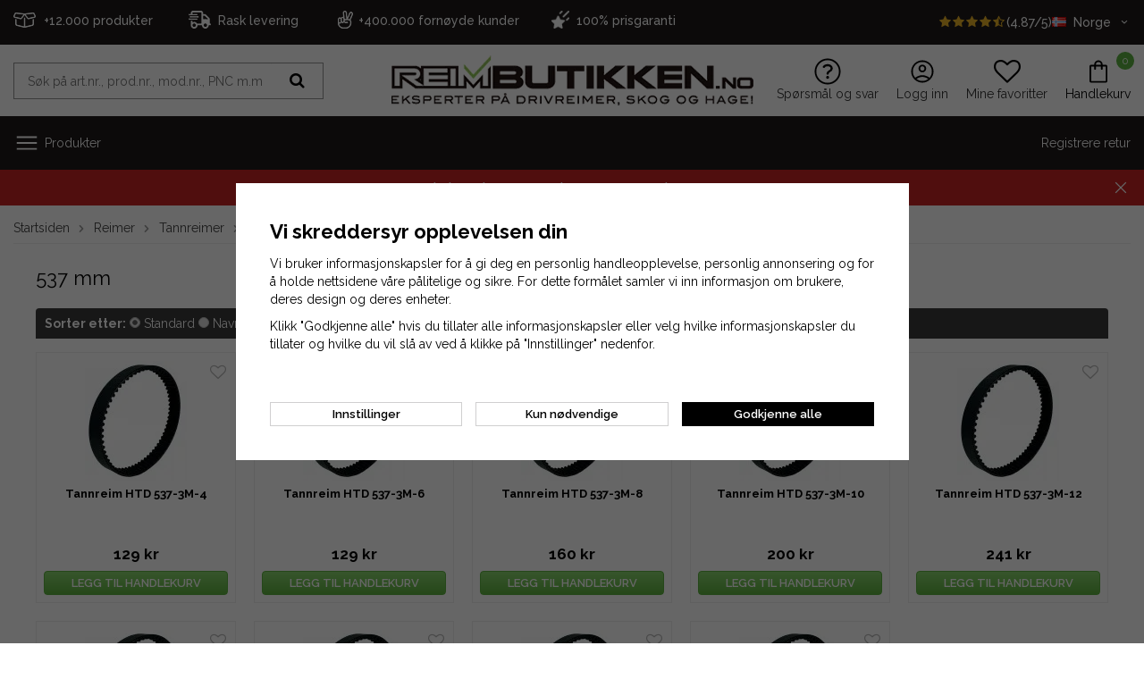

--- FILE ---
content_type: text/html; charset=UTF-8
request_url: https://reimbutikken.no/no/reimer/tannreimer/3m-profil/537-mm/
body_size: 116994
content:
<!doctype html><html lang="no" style="background-color: #FFFFFF"><head><meta http-equiv="content-type" content="text/html; charset=utf-8"><title>537 mm - 3M-profil - Tannreimer - Reimer - Reimbutikken.no</title><meta name="description" content="Tannreim HTD 537-3M-4, Tannreim HTD 537-3M-6, Tannreim HTD 537-3M-8, Tannreim HTD 537-3M-10, Tannreim HTD 537-3M-12, Tannreim HTD 537-3M-14, Tannreim HTD 537-3M-16"><meta name="keywords" content=""><meta name="robots" content="index, follow"><meta name="viewport" content="width=device-width, initial-scale=1, maximum-scale=5"><!-- WIKINGGRUPPEN 8.1.2 --><link rel="shortcut icon" href="/favicon.png"><link rel="preconnect" href="https://fonts.gstatic.com/" /><link rel="preconnect" href="https://fonts.gstatic.com/" crossorigin /><link rel="preload" href="//fonts.googleapis.com/css?family=Raleway:500,600,700,400,300&display=swap" as="style"><link rel="stylesheet" href="//fonts.googleapis.com/css?family=Raleway:500,600,700,400,300&display=swap" type="text/css"><link rel="stylesheet" href="/js/jquery.fancybox-2.15/jquery.fancybox.css"><link rel="stylesheet" href="/frontend/view_desktop/css/compiled.css?1227"><link rel="stylesheet" href="//wgrremote.se/jquery-ui/1.11.2/smooth/jquery-ui.min.css" /><link rel="stylesheet" href="/css/jquery.multiselect.css" /><link rel="stylesheet" href="/css/filter.css?1227"><link rel="canonical" href="https://reimbutikken.no/no/reimer/tannreimer/3m-profil/537-mm/"><link rel="alternate" hreflang="sv" href="https://www.rembutiken.se/remmar/kuggremmar/3m-profil/537-mm/"><link rel="alternate" hreflang="no" href="https://reimbutikken.no/no/reimer/tannreimer/3m-profil/537-mm/"><script>window.dataLayer = window.dataLayer || [];
function gtag(){dataLayer.push(arguments);}
gtag('consent', 'default', {
'ad_storage': 'denied',
'analytics_storage': 'denied',
'ad_user_data': 'denied',
'ad_personalization': 'denied'
});
window.updateGoogleConsents = (function () {
let consents = {};
let timeout;
const addConsents = (function() {
let executed = false;
return function() {
if (!executed) {
executed = true;
gtag('consent', 'update', consents);
delete window.updateGoogleConsents;
}
}
})();
return function (obj) {
consents = { ...consents, ...obj };
clearTimeout(timeout);
setTimeout(addConsents, 25);
}
})();</script><script>document.addEventListener('DOMContentLoaded', function(){
$(document).on('acceptCookies1', function() {
$('body').append(atob('PHNjcmlwdD51cGRhdGVHb29nbGVDb25zZW50cyh7ICdhZF9zdG9yYWdlJzogJ2dyYW50ZWQnIH0pOzwvc2NyaXB0Pg=='));
});
});</script><script>document.addEventListener('DOMContentLoaded', function(){
$(document).on('acceptCookies1', function() {
$('body').append(atob('PHNjcmlwdD51cGRhdGVHb29nbGVDb25zZW50cyh7ICdhbmFseXRpY3Nfc3RvcmFnZSc6ICdncmFudGVkJyB9KTs8L3NjcmlwdD4='));
});
});</script><script>document.addEventListener('DOMContentLoaded', function(){
$(document).on('acceptCookies1', function() {
$('body').append(atob('PHNjcmlwdD51cGRhdGVHb29nbGVDb25zZW50cyh7ICdhZF91c2VyX2RhdGEnOiAnZ3JhbnRlZCcgfSk7PC9zY3JpcHQ+'));
});
});</script><script>document.addEventListener('DOMContentLoaded', function(){
$(document).on('acceptCookies1', function() {
$('body').append(atob('PHNjcmlwdD51cGRhdGVHb29nbGVDb25zZW50cyh7ICdhZF9wZXJzb25hbGl6YXRpb24nOiAnZ3JhbnRlZCcgfSk7PC9zY3JpcHQ+'));
});
});</script><script>document.addEventListener('DOMContentLoaded', function(){
$(document).on('denyCookies1', function() {
$('body').append(atob('PHNjcmlwdD51cGRhdGVHb29nbGVDb25zZW50cyh7ICdhZF9zdG9yYWdlJzogJ2RlbmllZCcgfSk7PC9zY3JpcHQ+'));
});
});</script><script>document.addEventListener('DOMContentLoaded', function(){
$(document).on('denyCookies1', function() {
$('body').append(atob('PHNjcmlwdD51cGRhdGVHb29nbGVDb25zZW50cyh7ICdhbmFseXRpY3Nfc3RvcmFnZSc6ICdkZW5pZWQnIH0pOzwvc2NyaXB0Pg=='));
});
});</script><script>document.addEventListener('DOMContentLoaded', function(){
$(document).on('denyCookies1', function() {
$('body').append(atob('PHNjcmlwdD51cGRhdGVHb29nbGVDb25zZW50cyh7ICdhZF91c2VyX2RhdGEnOiAnZGVuaWVkJyB9KTs8L3NjcmlwdD4='));
});
});</script><script>document.addEventListener('DOMContentLoaded', function(){
$(document).on('denyCookies1', function() {
$('body').append(atob('PHNjcmlwdD51cGRhdGVHb29nbGVDb25zZW50cyh7ICdhZF9wZXJzb25hbGl6YXRpb24nOiAnZGVuaWVkJyB9KTs8L3NjcmlwdD4='));
});
});</script><script>if (typeof dataLayer == "undefined") {var dataLayer = [];} dataLayer.push({"ecommerce":{"currencyCode":"NOK","impressions":[{"name":"Tannreim HTD 537-3M-4","id":15314,"price":103.2,"list":"537 mm","category":"no\/reimer\/tannreimer\/3m-profil\/537-mm","position":1},{"name":"Tannreim HTD 537-3M-6","id":15315,"price":103.2,"list":"537 mm","category":"no\/reimer\/tannreimer\/3m-profil\/537-mm","position":2},{"name":"Tannreim HTD 537-3M-8","id":15316,"price":128,"list":"537 mm","category":"no\/reimer\/tannreimer\/3m-profil\/537-mm","position":3},{"name":"Tannreim HTD 537-3M-10","id":15317,"price":160,"list":"537 mm","category":"no\/reimer\/tannreimer\/3m-profil\/537-mm","position":4},{"name":"Tannreim HTD 537-3M-12","id":15318,"price":192.8,"list":"537 mm","category":"no\/reimer\/tannreimer\/3m-profil\/537-mm","position":5},{"name":"Tannreim HTD 537-3M-14","id":15319,"price":224,"list":"537 mm","category":"no\/reimer\/tannreimer\/3m-profil\/537-mm","position":6},{"name":"Tannreim HTD 537-3M-16","id":15320,"price":256,"list":"537 mm","category":"no\/reimer\/tannreimer\/3m-profil\/537-mm","position":7},{"name":"Tannreim HTD 537-3M-18","id":15321,"price":288,"list":"537 mm","category":"no\/reimer\/tannreimer\/3m-profil\/537-mm","position":8},{"name":"Tannreim HTD 537-3M-20","id":15322,"price":320,"list":"537 mm","category":"no\/reimer\/tannreimer\/3m-profil\/537-mm","position":9}]}}); dataLayer.push({"event":"fireRemarketing","remarketing_params":{"ecomm_category":"no\/reimer\/tannreimer\/3m-profil\/537-mm","ecomm_pagetype":"category"}}); (function(w,d,s,l,i){w[l]=w[l]||[];w[l].push({'gtm.start':
new Date().getTime(),event:'gtm.js'});var f=d.getElementsByTagName(s)[0],
j=d.createElement(s),dl=l!='dataLayer'?'&l='+l:'';j.async=true;j.src=
'//www.googletagmanager.com/gtm.js?id='+i+dl;f.parentNode.insertBefore(j,f);
})(window,document,'script','dataLayer','GTM-WWGFGT7');</script><meta name="facebook-domain-verification" content="jiqxj2jv02yhutfgjrqdbkqbmtllz6" /><meta name="google-site-verification" content="7ebUwa8ARdCDxwNDk8sIU3HNF9bNu25_wzbHkZo-JW4" /><script src="https://www.google.com/recaptcha/api.js"></script></head><body itemscope itemtype="http://schema.org/WebPage"><div class="l-top-menu-holder"><div class="l-top-menu"><div class="l-top-menu__left"><ul><li><p><img alt="" height="25" src="/userfiles/image/box(1).png.webp" width="25">&nbsp; &nbsp;<span style="font-size:14px;">+12.000 produkter&nbsp; &nbsp; &nbsp;</span></p></li><li><p><img alt="" height="25" src="/userfiles/image/truck.png.webp" width="25"><span style="font-size:14px;">&nbsp; Rask levering&nbsp; &nbsp;&nbsp;</span></p></li><li><p><img alt="" height="25" src="/userfiles/image/v_sign_2.png.webp" width="25">&nbsp; <span style="font-size:14px;">+400.000&nbsp;forn&oslash;yde kunder&nbsp; &nbsp;&nbsp;</span></p></li><li><p><span style="font-size:14px;"><img alt="" height="24" src="/userfiles/image/star.png.webp" width="20">&nbsp; <a href="https://reimbutikken.no/no/info/prisgaranti/"><span style="color:#ffffff;">100% prisgaranti</span></a></span></p></li></ul></div><div class="l-top-menu__right"><a href="/reviews"><i class="wgr-icon icon-star review-stars review-stars-on"></i><i class="wgr-icon icon-star review-stars review-stars-on"></i><i class="wgr-icon icon-star review-stars review-stars-on"></i><i class="wgr-icon icon-star review-stars review-stars-on"></i><i class="wgr-icon icon-star-half-o review-stars review-stars-on"></i>(4.87/5)</a><div class="input-select"><div class="lang-has-dropdown"><img class="mr-small" width="16"
src="//wgrremote.se/img/flags/no.gif"
alt="Norge">Norge<i class="wgr-icon icon-arrow-down6"></i></div><div class="lang-dropdown"><a href="https://www.rembutiken.se/remmar/kuggremmar/3m-profil/537-mm/?changecountry=SE"><img class="mr-small" width="16" src="//wgrremote.se/img/flags/se.gif" alt="Sverige">Sverige</a><a href="https://reimbutikken.no/no/reimer/tannreimer/3m-profil/537-mm/?changecountry=NO"><img class="mr-small" width="16" src="//wgrremote.se/img/flags/no.gif" alt="Norge">Norge</a><span class="curr-changer-option js-curr-changer" data-currency="DKK"><img class="mr-small" width="16" src="//wgrremote.se/img/flags/dk.gif" alt="Danmark">Danmark</span><span class="curr-changer-option js-curr-changer" data-currency="EUR"><img class="mr-small" width="16" src="//wgrremote.se/img/flags/fi.gif" alt="Finland">Finland</span></div></div></div></div></div><!-- Start of .l-header --><div class="l-header-holder"><div class="l-header" itemscope itemtype="http://schema.org/WPHeader"><div class="l-header__inner"><div class="l-header__col l-header__col--1"><!-- Search Box --><form method="get" action="/search/" class="site-search" itemprop="potentialAction"
itemscope itemtype="http://schema.org/SearchAction"><div class="site-search__col-1"><meta itemprop="target"
content="https://reimbutikken.no/search/?q={q}"/><input type="hidden" name="lang" value="no"><input type="search" autocomplete="off" value=""
name="q" class="site-search__input stretched js-autocomplete-input"
placeholder="Søk på art.nr., prod.nr., mod.nr., PNC m.m." required itemprop="query-input"><div class="is-autocomplete-preloader preloader preloader--small preloader--middle"><div class="preloader__icn"><div class="preloader__cut"><div class="preloader__donut"></div></div></div></div></div><div class="site-search__col-2"><button type="submit" class="site-search__btn"><i class="wgr-icon icon-search"></i></button></div></form></div><div class="l-header__col l-header__col--2"><a class="site-logo" href="/"><img src="/frontend/view_desktop/design/logos/logo_no.png.webp" alt="RemButiken.se"></a></div><div class="l-header__col l-header__col--3"><ul class="nav"><li><a class="header-icon-link" href="/faq/" itemprop="url" target="_blank"><img class="header-icon" src="/frontend/view_desktop/design/svgs/question.svg" alt="Spørsmål og svar" width="30" height="30"><span class="header-icon-header">Spørsmål og svar</span></a></li><li><a class="header-icon-link" href="/customer-login/" itemprop="url"><img class="header-icon" src="/frontend/view_desktop/design/svgs/account.svg" alt="login link" width="30" height="30"><span class="header-icon-header">Logg inn</span></a></li><li class="topcart__favorites" id="js-top-favorites-desktop"><a class="header-icon-link "
title="Mine favoritter"
href="/my-favorites/?"><i class="wgr-icon icon-heart icon-on"></i><i class="wgr-icon icon-heart-o icon-off"></i><span class="header-icon-header">Mine favoritter</span></a></li><li id="topcart-holder"><div class="header-icon-link" id="topcart-area"><div class="topcart__icon-inner header-icon-link" ><img src="/frontend/view_desktop/design/svgs/shoppingbag.svg" class="topcart-icon" alt="Cart" width="30" height="30"><span class="topcart-count">0</span><span>Handlekurv</span></div></div></li><div id="popcart"></div></ul></div></div></div><div class="l-menubar"><div class="l-menubar__inner"><div class="menubar-col menubar-col--1"><button class="neutral-btn is-menu-toggle" aria-label="menu"><img class="icon-on" src="/frontend/view_desktop/design/svgs/close.svg" width="30" height="30"><img class="icon-off" src="/frontend/view_desktop/design/svgs/menu.svg" width="30" height="30">Produkter</button><ul class="nav site-nav mega-menu" itemscope itemtype="http://schema.org/SiteNavigationElement"><li class="has-dropdown"><a href="/no/reimer/"class="js-dropdown-toggle" >Reimer<img src="/frontend/view_desktop/design/svgs/arrowright.svg" height="15" width="15"></a><div class="dropdown"><ul class="dropdown__inner"><li class="has-dropdown"><a href="/no/reimer/multireimer/"class="js-dropdown-toggle" >Multireimer<img src="/frontend/view_desktop/design/svgs/arrowright.svg" height="15" width="15"></a><div class="dropdown"><ul class="dropdown__inner"><li class="has-dropdown"><a href="/no/reimer/multireimer/pj-profil/" >PJ-profil</a></li><li class="has-dropdown"><a href="/no/reimer/multireimer/pk-profil/" >PK-profil</a></li><li ><a href="/no/reimer/multireimer/ovrige-reimer/" >Øvrige reimer</a></li></ul></div></li><li class="has-dropdown"><a href="/no/reimer/kilereimer/"class="js-dropdown-toggle" >Kilereimer<img src="/frontend/view_desktop/design/svgs/arrowright.svg" height="15" width="15"></a><div class="dropdown"><ul class="dropdown__inner"><li class="has-dropdown"><a href="/no/reimer/kilereimer/klassiske-kilereimer/" >Klassiske kilereimer</a></li><li class="has-dropdown"><a href="/no/reimer/kilereimer/smalkilereimer/" >Smalkilereimer</a></li><li class="has-dropdown"><a href="/no/reimer/kilereimer/tannede-kilereimer/" >Tannede kilereimer</a></li><li class="has-dropdown"><a href="/no/reimer/kilereimer/forsterkede-kilereimer/" >Forsterkede kilereimer</a></li><li class="has-dropdown"><a href="/no/reimer/kilereimer/dobbeltsidige-kilereimer/" >Dobbeltsidige kilereimer</a></li><li class="has-dropdown"><a href="/no/reimer/kilereimer/viftereimer/" >Viftereimer</a></li><li ><a href="/no/reimer/kilereimer/kilereimer-til-kellfri/" >Kilereimer til Kellfri</a></li></ul></div></li><li class="has-dropdown"><a href="/no/reimer/tannreimer/"class="js-dropdown-toggle" >Tannreimer<img src="/frontend/view_desktop/design/svgs/arrowright.svg" height="15" width="15"></a><div class="dropdown"><ul class="dropdown__inner"><li class="has-dropdown"><a href="/no/reimer/tannreimer/3m-profil/" >3M-profil</a></li><li class="has-dropdown"><a href="/no/reimer/tannreimer/5m-profil/" >5M-profil</a></li><li class="has-dropdown"><a href="/no/reimer/tannreimer/8m-profil/" >8M-profil</a></li><li class="has-dropdown"><a href="/no/reimer/tannreimer/14m-profil/" >14M-profil</a></li><li class="has-dropdown"><a href="/no/reimer/tannreimer/h-profil/" >H-profil</a></li><li class="has-dropdown"><a href="/no/reimer/tannreimer/l-profil/" >L-profil</a></li><li class="has-dropdown"><a href="/no/reimer/tannreimer/xl-profil/" >XL-profil</a></li></ul></div></li></ul></div></li><li class="has-dropdown"><a href="/no/reimskiver-navhylser/"class="js-dropdown-toggle" >Reimskiver / navhylser<img src="/frontend/view_desktop/design/svgs/arrowright.svg" height="15" width="15"></a><div class="dropdown"><ul class="dropdown__inner"><li class="has-dropdown"><a href="/no/reimskiver-navhylser/forborede-kilereimskiver/"class="js-dropdown-toggle" >Forborede kilereimskiver<img src="/frontend/view_desktop/design/svgs/arrowright.svg" height="15" width="15"></a><div class="dropdown"><ul class="dropdown__inner"><li ><a href="/no/reimskiver-navhylser/forborede-kilereimskiver/a-ax-spa-xpa/" >A/AX/SPA/XPA</a></li><li ><a href="/no/reimskiver-navhylser/forborede-kilereimskiver/b-bx-spb-xpb/" >B/BX/SPB/XPB</a></li></ul></div></li><li class="has-dropdown"><a href="/no/reimskiver-navhylser/kilereimskiver-tl-tb/"class="js-dropdown-toggle" >Kilereimskiver (TL / TB)<img src="/frontend/view_desktop/design/svgs/arrowright.svg" height="15" width="15"></a><div class="dropdown"><ul class="dropdown__inner"><li ><a href="/no/reimskiver-navhylser/kilereimskiver-tl-tb/z-zx-spz-xpz/" >Z/ZX/SPZ/XPZ</a></li><li ><a href="/no/reimskiver-navhylser/kilereimskiver-tl-tb/a-ax-spa-xpa/" >A/AX/SPA/XPA</a></li><li ><a href="/no/reimskiver-navhylser/kilereimskiver-tl-tb/b-bx-spb-xpb/" >B/BX/SPB/XPB</a></li><li ><a href="/no/reimskiver-navhylser/kilereimskiver-tl-tb/c-cx-spc-xpc/" >C/CX/SPC/XPC</a></li></ul></div></li><li class="has-dropdown"><a href="/no/reimskiver-navhylser/klemhylser/"class="js-dropdown-toggle" >Klemhylser<img src="/frontend/view_desktop/design/svgs/arrowright.svg" height="15" width="15"></a><div class="dropdown"><ul class="dropdown__inner"><li ><a href="/no/reimskiver-navhylser/klemhylser/klemhylse-1008/" >Klemhylse 1008</a></li><li ><a href="/no/reimskiver-navhylser/klemhylser/klemhylse-1108/" >Klemhylse 1108</a></li><li ><a href="/no/reimskiver-navhylser/klemhylser/klemhylse-1210/" >Klemhylse 1210</a></li><li ><a href="/no/reimskiver-navhylser/klemhylser/klemhylse-1215/" >Klemhylse 1215</a></li><li ><a href="/no/reimskiver-navhylser/klemhylser/klemhylse-1310/" >Klemhylse 1310</a></li><li ><a href="/no/reimskiver-navhylser/klemhylser/klemhylse-1610/" >Klemhylse 1610</a></li><li ><a href="/no/reimskiver-navhylser/klemhylser/klemhylse-1615/" >Klemhylse 1615</a></li><li ><a href="/no/reimskiver-navhylser/klemhylser/klemhylse-2012/" >Klemhylse 2012</a></li><li ><a href="/no/reimskiver-navhylser/klemhylser/klemhylse-2517/" >Klemhylse 2517</a></li><li ><a href="/no/reimskiver-navhylser/klemhylser/klemhylse-3020/" >Klemhylse 3020</a></li><li ><a href="/no/reimskiver-navhylser/klemhylser/klemhylse-3030/" >Klemhylse 3030</a></li><li ><a href="/no/reimskiver-navhylser/klemhylser/klemhylse-3525/" >Klemhylse 3525</a></li><li ><a href="/no/reimskiver-navhylser/klemhylser/klemhylse-3535/" >Klemhylse 3535</a></li><li ><a href="/no/reimskiver-navhylser/klemhylser/klemhylse-4030/" >Klemhylse 4030</a></li><li ><a href="/no/reimskiver-navhylser/klemhylser/klemhylse-4040/" >Klemhylse 4040</a></li><li ><a href="/no/reimskiver-navhylser/klemhylser/klemhylse-4545/" >Klemhylse 4545</a></li><li ><a href="/no/reimskiver-navhylser/klemhylser/klemhylse-5050/" >Klemhylse 5050</a></li></ul></div></li></ul></div></li><li class="has-dropdown"><a href="/no/dekk-tilbehor/"class="js-dropdown-toggle" >Dekk & tilbehør<img src="/frontend/view_desktop/design/svgs/arrowright.svg" height="15" width="15"></a><div class="dropdown"><ul class="dropdown__inner"><li ><a href="/no/dekk-tilbehor/dekk/" >Dekk</a></li><li ><a href="/no/dekk-tilbehor/innerslange/" >Innerslange</a></li><li ><a href="/no/dekk-tilbehor/skrupigg/" >Skrupigg</a></li><li ><a href="/no/dekk-tilbehor/snokjettinger/" >Snøkjettinger</a></li><li ><a href="/no/dekk-tilbehor/verktoy-tilbehor/" >Verktøy & tilbehør</a></li></ul></div></li><li class="has-dropdown"><a href="/no/skog/"class="js-dropdown-toggle" >Skog<img src="/frontend/view_desktop/design/svgs/arrowright.svg" height="15" width="15"></a><div class="dropdown"><ul class="dropdown__inner"><li class="has-dropdown"><a href="/no/skog/motorsag/"class="js-dropdown-toggle" >Motorsag<img src="/frontend/view_desktop/design/svgs/arrowright.svg" height="15" width="15"></a><div class="dropdown"><ul class="dropdown__inner"><li ><a href="/no/skog/motorsag/drivstoffilter/" >Drivstoffilter</a></li><li ><a href="/no/skog/motorsag/drivstoffslange/" >Drivstoffslange</a></li><li ><a href="/no/skog/motorsag/fileutstyr/" >Fileutstyr</a></li><li ><a href="/no/skog/motorsag/forgasserdeler/" >Forgasserdeler</a></li><li ><a href="/no/skog/motorsag/kiler/" >Kiler</a></li><li ><a href="/no/skog/motorsag/primerpumper/" >Primerpumper</a></li><li class="has-dropdown"><a href="/no/skog/motorsag/maskinkjeder/" >Maskinkjeder</a></li><li ><a href="/no/skog/motorsag/smoremiddel/" >Smøremiddel</a></li><li class="has-dropdown"><a href="/no/skog/motorsag/sagkjeder/" >Sagkjeder</a></li><li class="has-dropdown"><a href="/no/skog/motorsag/sagsverd/" >Sagsverd</a></li><li ><a href="/no/skog/motorsag/tilbehor/" >Tilbehør</a></li><li ><a href="/no/skog/motorsag/tennspoler/" >Tennspoler</a></li><li ><a href="/no/skog/motorsag/ovrige-reservedeler/" >Øvrige reservedeler</a></li></ul></div></li><li class="has-dropdown"><a href="/no/skog/ryddesag/"class="js-dropdown-toggle" >Ryddesag<img src="/frontend/view_desktop/design/svgs/arrowright.svg" height="15" width="15"></a><div class="dropdown"><ul class="dropdown__inner"><li ><a href="/no/skog/ryddesag/drivstoffilter/" >Drivstoffilter</a></li><li ><a href="/no/skog/ryddesag/drivstoffslange/" >Drivstoffslange</a></li><li ><a href="/no/skog/ryddesag/fileutstyr/" >Fileutstyr</a></li><li ><a href="/no/skog/ryddesag/forgasserdeler/" >Forgasserdeler</a></li><li ><a href="/no/skog/ryddesag/primerpumper/" >Primerpumper</a></li><li ><a href="/no/skog/ryddesag/ryddesagblader/" >Ryddesagblader</a></li><li ><a href="/no/skog/ryddesag/smoremiddel/" >Smøremiddel</a></li><li ><a href="/no/skog/ryddesag/trimmerhode/" >Trimmerhode</a></li><li ><a href="/no/skog/ryddesag/tennspoler/" >Tennspoler</a></li></ul></div></li></ul></div></li><li class="has-dropdown"><a href="/no/hage/"class="js-dropdown-toggle" >Hage<img src="/frontend/view_desktop/design/svgs/arrowright.svg" height="15" width="15"></a><div class="dropdown"><ul class="dropdown__inner"><li class="has-dropdown"><a href="/no/hage/bevanning/"class="js-dropdown-toggle" >Bevanning<img src="/frontend/view_desktop/design/svgs/arrowright.svg" height="15" width="15"></a><div class="dropdown"><ul class="dropdown__inner"><li ><a href="/no/hage/bevanning/drypp-og-mikrovanning/" >Drypp og mikrovanning</a></li><li ><a href="/no/hage/bevanning/koblinger-og-adaptere/" >Koblinger og adaptere</a></li><li ><a href="/no/hage/bevanning/sproytemunnstykker/" >Sprøytemunnstykker</a></li><li ><a href="/no/hage/bevanning/timere/" >Timere</a></li><li ><a href="/no/hage/bevanning/hageslanger/" >Hageslanger</a></li><li ><a href="/no/hage/bevanning/vannspredere/" >Vannspredere</a></li><li ><a href="/no/hage/bevanning/ovrige-tilbehor/" >Øvrige tilbehør</a></li></ul></div></li><li class="has-dropdown"><a href="/no/hage/gressklipper/"class="js-dropdown-toggle" >Gressklipper<img src="/frontend/view_desktop/design/svgs/arrowright.svg" height="15" width="15"></a><div class="dropdown"><ul class="dropdown__inner"><li ><a href="/no/hage/gressklipper/drivstoffdeler/" >Drivstoffdeler</a></li><li class="has-dropdown"><a href="/no/hage/gressklipper/drivreimer/" >Drivreimer</a></li><li class="has-dropdown"><a href="/no/hage/gressklipper/eldeler/" >Eldeler</a></li><li class="has-dropdown"><a href="/no/hage/gressklipper/gressklipperkniver/" >Gressklipperkniver</a></li><li class="has-dropdown"><a href="/no/hage/gressklipper/klippeaggregatdeler/" >Klippeaggregatdeler</a></li><li ><a href="/no/hage/gressklipper/motordeler/" >Motordeler</a></li><li class="has-dropdown"><a href="/no/hage/gressklipper/reimskiver-strammehjul/" >Reimskiver / strammehjul</a></li><li class="has-dropdown"><a href="/no/hage/gressklipper/servicedeler/" >Servicedeler</a></li><li class="has-dropdown"><a href="/no/hage/gressklipper/vaiere/" >Vaiere</a></li><li ><a href="/no/hage/gressklipper/ovrige-reservedeler/" >Øvrige reservedeler</a></li></ul></div></li><li class="has-dropdown"><a href="/no/hage/gresstrimmer/"class="js-dropdown-toggle" >Gresstrimmer<img src="/frontend/view_desktop/design/svgs/arrowright.svg" height="15" width="15"></a><div class="dropdown"><ul class="dropdown__inner"><li ><a href="/no/hage/gresstrimmer/trimmerhode/" >Trimmerhode</a></li><li ><a href="/no/hage/gresstrimmer/trimmertrad/" >Trimmertråd</a></li></ul></div></li><li class="has-dropdown"><a href="/no/hage/robotgressklipper/"class="js-dropdown-toggle" >Robotgressklipper<img src="/frontend/view_desktop/design/svgs/arrowright.svg" height="15" width="15"></a><div class="dropdown"><ul class="dropdown__inner"><li class="has-dropdown"><a href="/no/hage/robotgressklipper/batterier/" >Batterier</a></li><li class="has-dropdown"><a href="/no/hage/robotgressklipper/begrensningskabel/" >Begrensningskabel</a></li><li class="has-dropdown"><a href="/no/hage/robotgressklipper/drivreimer/" >Drivreimer</a></li><li ><a href="/no/hage/robotgressklipper/feilsoking-reparasjon/" >Feilsøking / reparasjon</a></li><li class="has-dropdown"><a href="/no/hage/robotgressklipper/gressklipperkniver/" >Gressklipperkniver</a></li><li ><a href="/no/hage/robotgressklipper/installasjon/" >Installasjon</a></li><li ><a href="/no/hage/robotgressklipper/installasjonspakke/" >Installasjonspakke</a></li><li ><a href="/no/hage/robotgressklipper/kabelkoblinger/" >Kabelkoblinger</a></li><li ><a href="/no/hage/robotgressklipper/vinterlagring/" >Vinterlagring</a></li><li ><a href="/no/hage/robotgressklipper/ovrige-tilbehor/" >Øvrige tilbehør</a></li></ul></div></li><li class="has-dropdown"><a href="/no/hage/ryddesag/"class="js-dropdown-toggle" >Ryddesag<img src="/frontend/view_desktop/design/svgs/arrowright.svg" height="15" width="15"></a><div class="dropdown"><ul class="dropdown__inner"><li ><a href="/no/hage/ryddesag/drivstoffilter/" >Drivstoffilter</a></li><li ><a href="/no/hage/ryddesag/drivstoffslange/" >Drivstoffslange</a></li><li ><a href="/no/hage/ryddesag/fileutstyr/" >Fileutstyr</a></li><li ><a href="/no/hage/ryddesag/forgasserdeler/" >Forgasserdeler</a></li><li ><a href="/no/hage/ryddesag/primerpumper/" >Primerpumper</a></li><li ><a href="/no/hage/ryddesag/ryddesagblader/" >Ryddesagblader</a></li><li ><a href="/no/hage/ryddesag/smoremiddel/" >Smøremiddel</a></li><li ><a href="/no/hage/ryddesag/trimmerhode/" >Trimmerhode</a></li><li ><a href="/no/hage/ryddesag/tennspoler/" >Tennspoler</a></li></ul></div></li><li class="has-dropdown"><a href="/no/hage/snofreser/"class="js-dropdown-toggle" >Snøfreser<img src="/frontend/view_desktop/design/svgs/arrowright.svg" height="15" width="15"></a><div class="dropdown"><ul class="dropdown__inner"><li ><a href="/no/hage/snofreser/brytebolter/" >Brytebolter</a></li><li ><a href="/no/hage/snofreser/drivstoffdeler/" >Drivstoffdeler</a></li><li class="has-dropdown"><a href="/no/hage/snofreser/drivreimer/" >Drivreimer</a></li><li ><a href="/no/hage/snofreser/eldeler/" >Eldeler</a></li><li ><a href="/no/hage/snofreser/friksjonshjul/" >Friksjonshjul</a></li><li ><a href="/no/hage/snofreser/motordeler/" >Motordeler</a></li><li class="has-dropdown"><a href="/no/hage/snofreser/servicedeler/" >Servicedeler</a></li><li ><a href="/no/hage/snofreser/vaiere/" >Vaiere</a></li><li ><a href="/no/hage/snofreser/ovrige-reservedeler/" >Øvrige reservedeler</a></li></ul></div></li><li class="has-dropdown"><a href="/no/hage/ovrige-maskiner/"class="js-dropdown-toggle" >Øvrige maskiner<img src="/frontend/view_desktop/design/svgs/arrowright.svg" height="15" width="15"></a><div class="dropdown"><ul class="dropdown__inner"><li class="has-dropdown"><a href="/no/hage/ovrige-maskiner/drivreimer/" >Drivreimer</a></li></ul></div></li></ul></div></li><li class="has-dropdown"><a href="/no/moped-og-scooter/"class="js-dropdown-toggle" >Moped og Scooter<img src="/frontend/view_desktop/design/svgs/arrowright.svg" height="15" width="15"></a><div class="dropdown"><ul class="dropdown__inner"><li ><a href="/no/moped-og-scooter/tannreimer/" >Tannreimer</a></li><li ><a href="/no/moped-og-scooter/variatorreimer/" >Variatorreimer</a></li></ul></div></li><li class="has-dropdown"><a href="/no/snoscooter-og-atv/"class="js-dropdown-toggle" >Snøscooter og ATV<img src="/frontend/view_desktop/design/svgs/arrowright.svg" height="15" width="15"></a><div class="dropdown"><ul class="dropdown__inner"><li class="has-dropdown"><a href="/no/snoscooter-og-atv/atv-utv-sxs/"class="js-dropdown-toggle" >ATV/UTV/SxS<img src="/frontend/view_desktop/design/svgs/arrowright.svg" height="15" width="15"></a><div class="dropdown"><ul class="dropdown__inner"><li ><a href="/no/snoscooter-og-atv/atv-utv-sxs/variatorreimer/" >Variatorreimer</a></li></ul></div></li><li class="has-dropdown"><a href="/no/snoscooter-og-atv/snoscooter/"class="js-dropdown-toggle" >Snøscooter<img src="/frontend/view_desktop/design/svgs/arrowright.svg" height="15" width="15"></a><div class="dropdown"><ul class="dropdown__inner"><li ><a href="/no/snoscooter-og-atv/snoscooter/viftereimer/" >Viftereimer</a></li><li class="has-dropdown"><a href="/no/snoscooter-og-atv/snoscooter/variatorreimer/" >Variatorreimer</a></li></ul></div></li></ul></div></li><li class="has-dropdown"><a href="/no/service-og-vedlikehold/"class="js-dropdown-toggle" >Service og Vedlikehold<img src="/frontend/view_desktop/design/svgs/arrowright.svg" height="15" width="15"></a><div class="dropdown"><ul class="dropdown__inner"><li ><a href="/no/service-og-vedlikehold/batterier/" >Batterier</a></li><li class="has-dropdown"><a href="/no/service-og-vedlikehold/bilpleie/"class="js-dropdown-toggle" >Bilpleie<img src="/frontend/view_desktop/design/svgs/arrowright.svg" height="15" width="15"></a><div class="dropdown"><ul class="dropdown__inner"><li ><a href="/no/service-og-vedlikehold/bilpleie/avfetting/" >Avfetting</a></li><li ><a href="/no/service-og-vedlikehold/bilpleie/lakkbeskyttelse/" >Lakkbeskyttelse</a></li><li ><a href="/no/service-og-vedlikehold/bilpleie/mikrofiberkluter/" >Mikrofiberkluter</a></li><li ><a href="/no/service-og-vedlikehold/bilpleie/pakker/" >Pakker</a></li><li ><a href="/no/service-og-vedlikehold/bilpleie/polering/" >Polering</a></li><li ><a href="/no/service-og-vedlikehold/bilpleie/rengjoring/" >Rengjøring</a></li><li ><a href="/no/service-og-vedlikehold/bilpleie/sjampo/" >Sjampo</a></li><li ><a href="/no/service-og-vedlikehold/bilpleie/tilbehor/" >Tilbehør</a></li></ul></div></li><li ><a href="/no/service-og-vedlikehold/drivstoffdeler/" >Drivstoffdeler</a></li><li class="has-dropdown"><a href="/no/service-og-vedlikehold/filter/"class="js-dropdown-toggle" >Filter<img src="/frontend/view_desktop/design/svgs/arrowright.svg" height="15" width="15"></a><div class="dropdown"><ul class="dropdown__inner"><li ><a href="/no/service-og-vedlikehold/filter/luftfilter/" >Luftfilter</a></li><li ><a href="/no/service-og-vedlikehold/filter/oljefilter/" >Oljefilter</a></li><li ><a href="/no/service-og-vedlikehold/filter/ovrige-filter/" >Øvrige filter</a></li></ul></div></li><li ><a href="/no/service-og-vedlikehold/kulelager/" >Kulelager</a></li><li ><a href="/no/service-og-vedlikehold/motorolje/" >Motorolje</a></li><li ><a href="/no/service-og-vedlikehold/servicesett/" >Servicesett</a></li><li ><a href="/no/service-og-vedlikehold/skrue-bolt-og-mutter/" >Skrue, bolt og mutter</a></li><li ><a href="/no/service-og-vedlikehold/smoremiddel/" >Smøremiddel</a></li><li class="has-dropdown"><a href="/no/service-og-vedlikehold/tennplugger/"class="js-dropdown-toggle" >Tennplugger<img src="/frontend/view_desktop/design/svgs/arrowright.svg" height="15" width="15"></a><div class="dropdown"><ul class="dropdown__inner"><li ><a href="/no/service-og-vedlikehold/tennplugger/briggs-stratton/" >Briggs & Stratton</a></li><li ><a href="/no/service-og-vedlikehold/tennplugger/champion/" >Champion</a></li><li ><a href="/no/service-og-vedlikehold/tennplugger/ngk/" >NGK</a></li></ul></div></li><li ><a href="/no/service-og-vedlikehold/ovrige-tilbehor/" >Øvrige tilbehør</a></li></ul></div></li><li class="has-dropdown"><a href="/no/ferdige-pakker/"class="js-dropdown-toggle" >Ferdige pakker<img src="/frontend/view_desktop/design/svgs/arrowright.svg" height="15" width="15"></a><div class="dropdown"><ul class="dropdown__inner"><li class="has-dropdown"><a href="/no/ferdige-pakker/gressklipper/"class="js-dropdown-toggle" >Gressklipper<img src="/frontend/view_desktop/design/svgs/arrowright.svg" height="15" width="15"></a><div class="dropdown"><ul class="dropdown__inner"><li ><a href="/no/ferdige-pakker/gressklipper/husqvarna/" >Husqvarna</a></li><li ><a href="/no/ferdige-pakker/gressklipper/jonsered/" >Jonsered</a></li><li ><a href="/no/ferdige-pakker/gressklipper/stiga/" >Stiga</a></li></ul></div></li><li ><a href="/no/ferdige-pakker/motorsag/" >Motorsag</a></li><li ><a href="/no/ferdige-pakker/robotgressklipper/" >Robotgressklipper</a></li><li ><a href="/no/ferdige-pakker/vedmaskin/" >Vedmaskin</a></li></ul></div></li><li ><a href="/no/merch/" >Merch</a></li><li ><a href="/no/billigkroken/" >Billigkroken</a></li></ul></div><div class="menubar-col menubar-col--2 header-right"><div class="header--all"><p><a href="https://reimbutikken.no/reclaim/"><span style="color:#ffffff;">Registrere retur</span></a></p></div></div></div></div><div class="header-banner" style="background-color: #ca2424; color: #FFFFFF"><div class="l-constrained"><p><a href="https://reimbutikken.no/no/hage/snofreser/brytebolter/5-pakning-brytebolt-inkludert-fjaerpinne-til-jula-biltema-clas-ohlson/"><span style="color:#ffffff">Brytebolt med art.nr. 01190 kan erstattes med art.nr. 00403</span></a></p><div class="header-banner__icon js-banner-close" data-id="banner-6"><img src="/frontend/view_desktop/design/svgs/close.svg" width="22" height="22"></div></div></div></div><div class="l-mobile-header"><div class="l-mobile-header__inner__variant"><span class="top-favorites-mobile" id="js-top-favorites-mobile"><a class="m-header__item m-header__item--cart neutral-btn m-header__item--favorites "
href="/my-favorites/?"
aria-label="Mine favoritter"><i class="wgr-icon icon-heart icon-on"></i><i class="wgr-icon icon-heart-o icon-off"></i></a></span><a class="editable-area-mobile-header" href="/faq/"><img src="/frontend/view_desktop/design/svgs/question.svg" class="topcart-icon" alt="Spørsmål og svar" width="30" height="30"></a><a class="mini-logo" href="/"><img src="/frontend/view_desktop/design/logos/logo_no.png.webp" class="mini-site-logo" alt="RemButiken.se"></a><button class="neutral-btn mini-cart" onclick="goToURL('/checkout/')" aria-label="Handlekurv"><div class="mini-cart-inner"><img src="/frontend/view_desktop/design/svgs/shoppingbag.svg" class="topcart-icon" alt="Cart" width="34" height="34"></div></button><button class="neutral-btn mini-menu" aria-label="Meny"><i class="wgr-icon icon-list2"></i></button></div><!-- Search Box --><div class="site-search m-site-search-form js-autocomplete-mobile-form clearfix"><form method="get" action="/search/" class="m-site-search"><div class="m-site-search__col-1"><input type="hidden" name="lang" value="no"><input type="search" tabindex="-1" autocomplete="off"
value="" name="q"
class="site-search__input js-autocomplete-input"
placeholder="Søk på art.nr., prod.nr., mod.nr., PNC m.m." required><div class="is-autocomplete-preloader preloader preloader--small preloader--middle"><div class="preloader__icn"><div class="preloader__cut"><div class="preloader__donut"></div></div></div></div></div><div class="m-site-search__col-2"><button type="submit" class="neutral-btn site-search__btn"><i class="wgr-icon icon-search"></i></button></div></form></div><div class="header-banner" style="background-color: #ca2424; color: #FFFFFF"><div class="l-constrained"><p><a href="https://reimbutikken.no/no/hage/snofreser/brytebolter/5-pakning-brytebolt-inkludert-fjaerpinne-til-jula-biltema-clas-ohlson/"><span style="color:#ffffff">Brytebolt med art.nr. 01190 kan erstattes med art.nr. 00403</span></a></p><div class="header-banner__icon js-banner-close" data-id="banner-6"><img src="/frontend/view_desktop/design/svgs/close.svg" width="22" height="22"></div></div></div></div><div class="l-holder clearfix"><div class="l-content clearfix"><div class="l-main"><ol itemprop="breadcrumb" class="nav breadcrumbs clearfix"><li><a href="/">Startsiden</a> <i class="wgr-icon icon-arrow-right5" style="vertical-align:middle;"></i></li><li><a href="/no/reimer/" title="Reimer">Reimer</a> <i class="wgr-icon icon-arrow-right5" style="vertical-align:middle;"></i></li><li><a href="/no/reimer/tannreimer/" title="Tannreimer">Tannreimer</a> <i class="wgr-icon icon-arrow-right5" style="vertical-align:middle;"></i></li><li><a href="/no/reimer/tannreimer/3m-profil/" title="3M-profil">3M-profil</a> <i class="wgr-icon icon-arrow-right5" style="vertical-align:middle;"></i></li><li>537 mm</li></ol><div class="l-inner" itemscope itemtype="http://schema.org/WebPageElement" itemprop="mainContentOfPage"><div class="js-alert alert alert--error is-alert-close" style="display:none;"><span class="js-html"></span><i class="wgr-icon icon-times"></i></div><h1 class="category-heading" itemprop="headline">537 mm</h1><div class="category-description js-category-description category-lead" itemprop="description"><div class="category-description-fade"></div></div><div class="category-description-toggle js-category-description-toggle" data-textopen="Les mer" data-textclose="Lukke">Les mer</div><form action="?" method="post" onsubmit="return false"><ul class="nav sort-section highlight-bar"><li><b id="js-sorting-title">Sorter etter:</b></li><li><input onclick="sorteraGrupp(5)" data-sortid="5" type="radio" name="sortering" value="namn" id="sort_custom" checked="checked"><label for="sort_custom"><span></span>Standard</label></li><li><input onclick="sorteraGrupp(1)" data-sortid="1" type="radio" name="sortering" value="namn" id="sort_namn"><label for="sort_namn"><span></span>Navn</label></li><li><input onclick="sorteraGrupp(2)" data-sortid="2" type="radio" name="sortering" value="prisasc" id="sort_prisasc"><label for="sort_prisasc"><span></span>Pris - lav til høy</label></li><li><input onclick="sorteraGrupp(3)" data-sortid="3" type="radio" name="sortering" value="prisdesc" id="sort_prisdesc"><label for="sort_prisdesc"><span></span>Pris - høy til lav</label></li><li><input onclick="sorteraGrupp(4)" data-sortid="4" type="radio" name="sortering" value="senast" id="sort_senast"><label for="sort_senast"><span></span>Nyeste</label></li></ul></form><ul class="grid-gallery grid-gallery--products"><li data-productid="15314" class="product-item js-product-item" title="Tannreim HTD 537-3M-4"
data-artno="HTD-537-3M-4" onclick="goToURL('https://reimbutikken.no/no/reimer/tannreimer/3m-profil/537-mm/tannreim-htd-537-3m-4/')" data-title="Tannreim HTD 537-3M-4"><div class="product-item__img"><a href="/no/reimer/tannreimer/3m-profil/537-mm/tannreim-htd-537-3m-4/"><img src="/images/list/htd_kuggrem-20563.jpg.webp" alt="Tannreim HTD 537-3M-4"></a></div><div class="product-item__favorite-icon
js-favorites-flip"
data-combination="43479"><i class="wgr-icon icon-heart-o icon-off"></i><i class="wgr-icon icon-heart icon-on"></i></div><div class="product-item__body"><h3 class="product-item__heading">Tannreim HTD 537-3M-4</h3><div class="reviews"></div><span class="price">129 kr</span><meta content="NOK"><div class="product-item__buttons"><a class="btn btn--primary buybuttonRuta"" rel="nofollow" data-cid="43479"">LEGG TIL HANDLEKURV</a><link></div> </div></li><li data-productid="15315" class="product-item js-product-item" title="Tannreim HTD 537-3M-6"
data-artno="HTD-537-3M-6" onclick="goToURL('https://reimbutikken.no/no/reimer/tannreimer/3m-profil/537-mm/tannreim-htd-537-3m-6/')" data-title="Tannreim HTD 537-3M-6"><div class="product-item__img"><a href="/no/reimer/tannreimer/3m-profil/537-mm/tannreim-htd-537-3m-6/"><img src="/images/list/htd_kuggrem-5048.jpg.webp" alt="Tannreim HTD 537-3M-6"></a></div><div class="product-item__favorite-icon
js-favorites-flip"
data-combination="43480"><i class="wgr-icon icon-heart-o icon-off"></i><i class="wgr-icon icon-heart icon-on"></i></div><div class="product-item__body"><h3 class="product-item__heading">Tannreim HTD 537-3M-6</h3><div class="reviews"></div><span class="price">129 kr</span><meta content="NOK"><div class="product-item__buttons"><a class="btn btn--primary buybuttonRuta"" rel="nofollow" data-cid="43480"">LEGG TIL HANDLEKURV</a><link></div> </div></li><li data-productid="15316" class="product-item js-product-item" title="Tannreim HTD 537-3M-8"
data-artno="HTD-537-3M-8" onclick="goToURL('https://reimbutikken.no/no/reimer/tannreimer/3m-profil/537-mm/tannreim-htd-537-3m-8/')" data-title="Tannreim HTD 537-3M-8"><div class="product-item__img"><a href="/no/reimer/tannreimer/3m-profil/537-mm/tannreim-htd-537-3m-8/"><img src="/images/list/htd_kuggrem-81563.jpg.webp" alt="Tannreim HTD 537-3M-8"></a></div><div class="product-item__favorite-icon
js-favorites-flip"
data-combination="43481"><i class="wgr-icon icon-heart-o icon-off"></i><i class="wgr-icon icon-heart icon-on"></i></div><div class="product-item__body"><h3 class="product-item__heading">Tannreim HTD 537-3M-8</h3><div class="reviews"></div><span class="price">160 kr</span><meta content="NOK"><div class="product-item__buttons"><a class="btn btn--primary buybuttonRuta"" rel="nofollow" data-cid="43481"">LEGG TIL HANDLEKURV</a><link></div> </div></li><li data-productid="15317" class="product-item js-product-item" title="Tannreim HTD 537-3M-10"
data-artno="HTD-537-3M-10" onclick="goToURL('https://reimbutikken.no/no/reimer/tannreimer/3m-profil/537-mm/tannreim-htd-537-3m-10/')" data-title="Tannreim HTD 537-3M-10"><div class="product-item__img"><a href="/no/reimer/tannreimer/3m-profil/537-mm/tannreim-htd-537-3m-10/"><img src="/images/list/htd_kuggrem-98528.jpg.webp" alt="Tannreim HTD 537-3M-10"></a></div><div class="product-item__favorite-icon
js-favorites-flip"
data-combination="43482"><i class="wgr-icon icon-heart-o icon-off"></i><i class="wgr-icon icon-heart icon-on"></i></div><div class="product-item__body"><h3 class="product-item__heading">Tannreim HTD 537-3M-10</h3><div class="reviews"></div><span class="price">200 kr</span><meta content="NOK"><div class="product-item__buttons"><a class="btn btn--primary buybuttonRuta"" rel="nofollow" data-cid="43482"">LEGG TIL HANDLEKURV</a><link></div> </div></li><li data-productid="15318" class="product-item js-product-item" title="Tannreim HTD 537-3M-12"
data-artno="HTD-537-3M-12" onclick="goToURL('https://reimbutikken.no/no/reimer/tannreimer/3m-profil/537-mm/tannreim-htd-537-3m-12/')" data-title="Tannreim HTD 537-3M-12"><div class="product-item__img"><a href="/no/reimer/tannreimer/3m-profil/537-mm/tannreim-htd-537-3m-12/"><img src="/images/list/htd_kuggrem-93656.jpg.webp" alt="Tannreim HTD 537-3M-12"></a></div><div class="product-item__favorite-icon
js-favorites-flip"
data-combination="43483"><i class="wgr-icon icon-heart-o icon-off"></i><i class="wgr-icon icon-heart icon-on"></i></div><div class="product-item__body"><h3 class="product-item__heading">Tannreim HTD 537-3M-12</h3><div class="reviews"></div><span class="price">241 kr</span><meta content="NOK"><div class="product-item__buttons"><a class="btn btn--primary buybuttonRuta"" rel="nofollow" data-cid="43483"">LEGG TIL HANDLEKURV</a><link></div> </div></li><li data-productid="15319" class="product-item js-product-item" title="Tannreim HTD 537-3M-14"
data-artno="HTD-537-3M-14" onclick="goToURL('https://reimbutikken.no/no/reimer/tannreimer/3m-profil/537-mm/tannreim-htd-537-3m-14/')" data-title="Tannreim HTD 537-3M-14"><div class="product-item__img"><a href="/no/reimer/tannreimer/3m-profil/537-mm/tannreim-htd-537-3m-14/"><img src="/images/list/htd_kuggrem-83455.jpg.webp" alt="Tannreim HTD 537-3M-14"></a></div><div class="product-item__favorite-icon
js-favorites-flip"
data-combination="43484"><i class="wgr-icon icon-heart-o icon-off"></i><i class="wgr-icon icon-heart icon-on"></i></div><div class="product-item__body"><h3 class="product-item__heading">Tannreim HTD 537-3M-14</h3><div class="reviews"></div><span class="price">280 kr</span><meta content="NOK"><div class="product-item__buttons"><a class="btn btn--primary buybuttonRuta"" rel="nofollow" data-cid="43484"">LEGG TIL HANDLEKURV</a><link></div> </div></li><li data-productid="15320" class="product-item js-product-item" title="Tannreim HTD 537-3M-16"
data-artno="HTD-537-3M-16" onclick="goToURL('https://reimbutikken.no/no/reimer/tannreimer/3m-profil/537-mm/tannreim-htd-537-3m-16/')" data-title="Tannreim HTD 537-3M-16"><div class="product-item__img"><a href="/no/reimer/tannreimer/3m-profil/537-mm/tannreim-htd-537-3m-16/"><img src="/images/list/htd_kuggrem-70212.jpg.webp" alt="Tannreim HTD 537-3M-16"></a></div><div class="product-item__favorite-icon
js-favorites-flip"
data-combination="43485"><i class="wgr-icon icon-heart-o icon-off"></i><i class="wgr-icon icon-heart icon-on"></i></div><div class="product-item__body"><h3 class="product-item__heading">Tannreim HTD 537-3M-16</h3><div class="reviews"></div><span class="price">320 kr</span><meta content="NOK"><div class="product-item__buttons"><a class="btn btn--primary buybuttonRuta"" rel="nofollow" data-cid="43485"">LEGG TIL HANDLEKURV</a><link></div> </div></li><li data-productid="15321" class="product-item js-product-item" title="Tannreim HTD 537-3M-18"
data-artno="HTD-537-3M-18" onclick="goToURL('https://reimbutikken.no/no/reimer/tannreimer/3m-profil/537-mm/tannreim-htd-537-3m-18/')" data-title="Tannreim HTD 537-3M-18"><div class="product-item__img"><a href="/no/reimer/tannreimer/3m-profil/537-mm/tannreim-htd-537-3m-18/"><img src="/images/list/htd_kuggrem-98982.jpg.webp" alt="Tannreim HTD 537-3M-18"></a></div><div class="product-item__favorite-icon
js-favorites-flip"
data-combination="43486"><i class="wgr-icon icon-heart-o icon-off"></i><i class="wgr-icon icon-heart icon-on"></i></div><div class="product-item__body"><h3 class="product-item__heading">Tannreim HTD 537-3M-18</h3><div class="reviews"></div><span class="price">360 kr</span><meta content="NOK"><div class="product-item__buttons"><a class="btn btn--primary buybuttonRuta"" rel="nofollow" data-cid="43486"">LEGG TIL HANDLEKURV</a><link></div> </div></li><li data-productid="15322" class="product-item js-product-item" title="Tannreim HTD 537-3M-20"
data-artno="HTD-537-3M-20" onclick="goToURL('https://reimbutikken.no/no/reimer/tannreimer/3m-profil/537-mm/tannreim-htd-537-3m-20/')" data-title="Tannreim HTD 537-3M-20"><div class="product-item__img"><a href="/no/reimer/tannreimer/3m-profil/537-mm/tannreim-htd-537-3m-20/"><img src="/images/list/htd_kuggrem-21117.jpg.webp" alt="Tannreim HTD 537-3M-20"></a></div><div class="product-item__favorite-icon
js-favorites-flip"
data-combination="43487"><i class="wgr-icon icon-heart-o icon-off"></i><i class="wgr-icon icon-heart icon-on"></i></div><div class="product-item__body"><h3 class="product-item__heading">Tannreim HTD 537-3M-20</h3><div class="reviews"></div><span class="price">400 kr</span><meta content="NOK"><div class="product-item__buttons"><a class="btn btn--primary buybuttonRuta"" rel="nofollow" data-cid="43487"">LEGG TIL HANDLEKURV</a><link></div> </div></li></ul><div class="text-center"><hr><a class="category-checkout-link" rel="nofollow" href="/checkout/"><span class="category-checkout-link__text">Fortsett til kassen</span> </a></div></div></div></div></div><div class="l-footer" itemscope itemtype="http://schema.org/WPFooter"><div class="l-footer-cols l-footer-col-1"><h4>Kundeservice</h4><ul><li><a href="https://reimbutikken.no/faq" target="_blank">Kundeservice</a></li><li><a href="https://reimbutikken.no/faq" target="_blank">Sp&oslash;rsm&aring;l og svar</a></li><li><a href="https://www.reimbutikken.no/no/info/registrere-retur/">Registrere retur</a></li><li><a href="https://www.reimbutikken.no/no/info/prisgaranti/">Prisgaranti</a></li><li><a href="https://www.reimbutikken.no/no/info/storrelsetabeller/"><span style="line-height: 1.4;">St&oslash;rrelsestabeller</span></a></li><li><a href="/newsletter/">Nyhetsbrev</a></li></ul></div><div class="l-footer-cols l-footer-col-2"><h4>Min konto</h4><ul><li><a href="/customer-login">Logg inn</a></li><li><a href="/customer-login/?action=register">Opprett konto</a></li></ul></div><div class="l-footer-cols l-footer-col-3"><h4>Informasjon</h4><ul><li><a href="https://www.reimbutikken.no/no/info/om-oss/" itemprop="url">Om oss</a></li><li class="hide-for-xlarge" style="box-sizing: border-box; tab-size: 4;"><a href="https://www.reimbutikken.no/no/info/kjopsvilkar/">Kj&oslash;psvilk&aring;r</a></li><li><a href="https://www.reimbutikken.no/about-cookies/" itemprop="url">Om cookies</a></li><li><a href="https://www.reimbutikken.no/sitemap/" itemprop="url" title="Sitemap">Sitemap</a></li></ul></div><div class="l-footer-cols l-footer-col-4"><div class="footer-social"><h4>Nyhetsbrev og sosiale medier&nbsp;</h4><ul><li><a href="https://reimbutikken.no/newsletter/"><img alt="" height="31" src="/userfiles/image/e-mail.png.webp" width="31"></a></li><li><a href="https://www.facebook.com/reimbutikken" target="_blank"><i class="wgr-icon icon-facebook-square" style="color:rgb(0, 0, 0);font-size:35px;"></i></a></li><li><a href="https://www.instagram.com/reimbutikken" target="_blank"><i class="wgr-icon icon-instagram-2" style="color:rgb(0, 0, 0);font-size:26px;"></i></a></li><li><a href="https://www.tiktok.com/@reimbutikken" target="_blank"><img alt="" height="32" src="/userfiles/image/tiktok32-1.png.webp" width="32"></a></li></ul></div></div></div></div><div class="l-footer-bottom"><div class="l-footer-bottom-col"><ul><li><p><img alt="" height="25" src="/userfiles/image/box(1).png.webp" width="25">&nbsp; &nbsp;<span style="font-size:14px;">+12.000 produkter&nbsp; &nbsp; &nbsp;</span></p></li><li><p><img alt="" height="25" src="/userfiles/image/truck.png.webp" width="25"><span style="font-size:14px;">&nbsp; Rask levering&nbsp; &nbsp;&nbsp;</span></p></li><li><p><img alt="" height="25" src="/userfiles/image/v_sign_2.png.webp" width="25">&nbsp; +<span style="font-size:14px;">400.000&nbsp;forn&oslash;yde kunder&nbsp; &nbsp;&nbsp;</span></p></li><li><p><span style="font-size:14px;"><img alt="" height="24" src="/userfiles/image/star.png.webp" width="20">&nbsp; <a href="https://reimbutikken.no/no/info/prisgaranti/"><span style="color:#ffffff;">100% prisgaranti</span></a></span></p></li></ul></div><div class="l-footer-payment"><img class="is-lazyload qliro-logo-list" alt="Qliro" data-src="https://assets.qliro.com/shared/no/no/badge/1/alt6_flat_light.png" width="450>" height="89"></div><div class="l-footer-credit"><p style="text-align: center;"><span style="font-size:11px;">Copyright &copy; 2013-2026&nbsp;RemButiken Sverige AB</span></p></div></div><div class="l-mobile-nav"><a class="mobile-module module__heading" href="/reviews" style="font-size: 1rem;"><i class="wgr-icon icon-star review-stars review-stars-on"></i><i class="wgr-icon icon-star review-stars review-stars-on"></i><i class="wgr-icon icon-star review-stars review-stars-on"></i><i class="wgr-icon icon-star review-stars review-stars-on"></i><i class="wgr-icon icon-star-half-o review-stars review-stars-on"></i>(4.87/5)</a><div class="mobile-module"><h5 class="module__heading">Produkter</h5><ul class="mobile-listmenu mobile-listmenu-0"><li class="is-listmenu-opened"><a class="selected" href="/no/reimer/" title="Reimer">Reimer<i class="menu-node js-menu-node wgr-icon icon-arrow-down5" data-arrows="icon-arrow-down5 icon-arrow-right5"></i></a><ul class="mobile-listmenu mobile-listmenu-1"><li><a href="/no/reimer/multireimer/" title="Multireimer">Multireimer<i class="menu-node js-menu-node wgr-icon icon-arrow-right5" data-arrows="icon-arrow-down5 icon-arrow-right5"></i></a><ul class="mobile-listmenu mobile-listmenu-2"><li><a href="/no/reimer/multireimer/pj-profil/" title="PJ-profil">PJ-profil<i class="menu-node js-menu-node wgr-icon icon-arrow-right5" data-arrows="icon-arrow-down5 icon-arrow-right5"></i></a><ul class="mobile-listmenu mobile-listmenu-3"><li><a href="/no/reimer/multireimer/pj-profil/4-ribber/" title="4-ribber">4-ribber</a></li><li><a href="/no/reimer/multireimer/pj-profil/5-ribber/" title="5-ribber">5-ribber</a></li><li><a href="/no/reimer/multireimer/pj-profil/6-ribber/" title="6-ribber">6-ribber</a></li><li><a href="/no/reimer/multireimer/pj-profil/7-ribber/" title="7-ribber">7-ribber</a></li><li><a href="/no/reimer/multireimer/pj-profil/8-ribber/" title="8-ribber">8-ribber</a></li><li><a href="/no/reimer/multireimer/pj-profil/10-ribber/" title="10-ribber">10-ribber</a></li></ul></li><li><a href="/no/reimer/multireimer/pk-profil/" title="PK-profil">PK-profil<i class="menu-node js-menu-node wgr-icon icon-arrow-right5" data-arrows="icon-arrow-down5 icon-arrow-right5"></i></a><ul class="mobile-listmenu mobile-listmenu-3"><li><a href="/no/reimer/multireimer/pk-profil/4-ribber/" title="4-ribber">4-ribber</a></li><li><a href="/no/reimer/multireimer/pk-profil/5-ribber/" title="5-ribber">5-ribber</a></li><li><a href="/no/reimer/multireimer/pk-profil/6-ribber/" title="6-ribber">6-ribber</a></li><li><a href="/no/reimer/multireimer/pk-profil/7-ribber/" title="7-ribber">7-ribber</a></li><li><a href="/no/reimer/multireimer/pk-profil/8-ribber/" title="8-ribber">8-ribber</a></li></ul></li><li><a href="/no/reimer/multireimer/ovrige-reimer/" title="Øvrige reimer">Øvrige reimer</a></li></ul></li><li><a href="/no/reimer/kilereimer/" title="Kilereimer">Kilereimer<i class="menu-node js-menu-node wgr-icon icon-arrow-right5" data-arrows="icon-arrow-down5 icon-arrow-right5"></i></a><ul class="mobile-listmenu mobile-listmenu-2"><li><a href="/no/reimer/kilereimer/klassiske-kilereimer/" title="Klassiske kilereimer">Klassiske kilereimer<i class="menu-node js-menu-node wgr-icon icon-arrow-right5" data-arrows="icon-arrow-down5 icon-arrow-right5"></i></a><ul class="mobile-listmenu mobile-listmenu-3"><li><a href="/no/reimer/kilereimer/klassiske-kilereimer/5-profil-5x3-mm/" title="5-profil 5x3 mm">5-profil 5x3 mm</a></li><li><a href="/no/reimer/kilereimer/klassiske-kilereimer/6-profil-6x4-mm/" title="6-profil 6x4 mm">6-profil 6x4 mm</a></li><li><a href="/no/reimer/kilereimer/klassiske-kilereimer/8-profil-8x5-mm/" title="8-profil 8x5 mm">8-profil 8x5 mm</a></li><li><a href="/no/reimer/kilereimer/klassiske-kilereimer/z-profil-10x6-mm/" title="Z-profil 10x6 mm">Z-profil 10x6 mm</a></li><li><a href="/no/reimer/kilereimer/klassiske-kilereimer/a-profil-13x8-mm/" title="A-profil 13x8 mm">A-profil 13x8 mm</a></li><li><a href="/no/reimer/kilereimer/klassiske-kilereimer/b-profil-17x11-mm/" title="B-profil 17x11 mm">B-profil 17x11 mm</a></li><li><a href="/no/reimer/kilereimer/klassiske-kilereimer/c-profil-22x14-mm/" title="C-profil 22x14 mm">C-profil 22x14 mm</a></li><li><a href="/no/reimer/kilereimer/klassiske-kilereimer/d-profil-32x19-mm/" title="D-profil 32x19 mm">D-profil 32x19 mm</a></li><li><a href="/no/reimer/kilereimer/klassiske-kilereimer/e-profil-38x23-mm/" title="E-profil 38x23 mm">E-profil 38x23 mm</a></li><li><a href="/no/reimer/kilereimer/klassiske-kilereimer/20-profil-20x13-mm/" title="20-profil 20x13 mm">20-profil 20x13 mm</a></li><li><a href="/no/reimer/kilereimer/klassiske-kilereimer/25-profil-25x16-mm/" title="25-profil 25x16 mm">25-profil 25x16 mm</a></li><li><a href="/no/reimer/kilereimer/klassiske-kilereimer/mb-profil-6x4-mm/" title="MB-profil 6x4 mm">MB-profil 6x4 mm</a></li></ul></li><li><a href="/no/reimer/kilereimer/smalkilereimer/" title="Smalkilereimer">Smalkilereimer<i class="menu-node js-menu-node wgr-icon icon-arrow-right5" data-arrows="icon-arrow-down5 icon-arrow-right5"></i></a><ul class="mobile-listmenu mobile-listmenu-3"><li><a href="/no/reimer/kilereimer/smalkilereimer/spz-profil-10x8-mm/" title="SPZ-profil 10x8 mm">SPZ-profil 10x8 mm</a></li><li><a href="/no/reimer/kilereimer/smalkilereimer/spa-profil-13x10-mm/" title="SPA-profil 13x10 mm">SPA-profil 13x10 mm</a></li><li><a href="/no/reimer/kilereimer/smalkilereimer/spb-profil-17x14-mm/" title="SPB-profil 17x14 mm">SPB-profil 17x14 mm</a></li><li><a href="/no/reimer/kilereimer/smalkilereimer/spc-profil-22x18-mm/" title="SPC-profil 22x18 mm">SPC-profil 22x18 mm</a></li></ul></li><li><a href="/no/reimer/kilereimer/tannede-kilereimer/" title="Tannede kilereimer">Tannede kilereimer<i class="menu-node js-menu-node wgr-icon icon-arrow-right5" data-arrows="icon-arrow-down5 icon-arrow-right5"></i></a><ul class="mobile-listmenu mobile-listmenu-3"><li><a href="/no/reimer/kilereimer/tannede-kilereimer/zx-profil-10x6-mm/" title="ZX-profil 10x6 mm">ZX-profil 10x6 mm</a></li><li><a href="/no/reimer/kilereimer/tannede-kilereimer/ax-profil-13x8-mm/" title="AX-profil 13x8 mm">AX-profil 13x8 mm</a></li><li><a href="/no/reimer/kilereimer/tannede-kilereimer/bx-profil-17x11-mm/" title="BX-profil 17x11 mm">BX-profil 17x11 mm</a></li><li><a href="/no/reimer/kilereimer/tannede-kilereimer/cx-profil-22x14-mm/" title="CX-profil 22x14 mm">CX-profil 22x14 mm</a></li><li><a href="/no/reimer/kilereimer/tannede-kilereimer/xpz-profil-10x8-mm/" title="XPZ-profil 10x8 mm">XPZ-profil 10x8 mm</a></li><li><a href="/no/reimer/kilereimer/tannede-kilereimer/xpa-profil-13x10-mm/" title="XPA-profil 13x10 mm">XPA-profil 13x10 mm</a></li><li><a href="/no/reimer/kilereimer/tannede-kilereimer/xpb-profil-16-4x14-mm/" title="XPB-profil 16,4x14 mm">XPB-profil 16,4x14 mm</a></li><li><a href="/no/reimer/kilereimer/tannede-kilereimer/xpc-profil-22x18-mm/" title="XPC-profil 22x18 mm">XPC-profil 22x18 mm</a></li></ul></li><li><a href="/no/reimer/kilereimer/forsterkede-kilereimer/" title="Forsterkede kilereimer">Forsterkede kilereimer<i class="menu-node js-menu-node wgr-icon icon-arrow-right5" data-arrows="icon-arrow-down5 icon-arrow-right5"></i></a><ul class="mobile-listmenu mobile-listmenu-3"><li><a href="/no/reimer/kilereimer/forsterkede-kilereimer/3l-profil-10x6-mm/" title="3L-profil 10x6 mm">3L-profil 10x6 mm</a></li><li><a href="/no/reimer/kilereimer/forsterkede-kilereimer/4l-profil-13x8-mm/" title="4L-profil 13x8 mm">4L-profil 13x8 mm</a></li><li><a href="/no/reimer/kilereimer/forsterkede-kilereimer/5l-profil-16x9-mm/" title="5L-profil 16x9 mm">5L-profil 16x9 mm</a></li></ul></li><li><a href="/no/reimer/kilereimer/dobbeltsidige-kilereimer/" title="Dobbeltsidige kilereimer">Dobbeltsidige kilereimer<i class="menu-node js-menu-node wgr-icon icon-arrow-right5" data-arrows="icon-arrow-down5 icon-arrow-right5"></i></a><ul class="mobile-listmenu mobile-listmenu-3"><li><a href="/no/reimer/kilereimer/dobbeltsidige-kilereimer/haa-aa-profil/" title="HAA/AA-profil">HAA/AA-profil</a></li><li><a href="/no/reimer/kilereimer/dobbeltsidige-kilereimer/hbb-bb-profil/" title="HBB/BB-profil">HBB/BB-profil</a></li><li><a href="/no/reimer/kilereimer/dobbeltsidige-kilereimer/hcc-cc-profil/" title="HCC/CC-profil">HCC/CC-profil</a></li></ul></li><li><a href="/no/reimer/kilereimer/viftereimer/" title="Viftereimer">Viftereimer<i class="menu-node js-menu-node wgr-icon icon-arrow-right5" data-arrows="icon-arrow-down5 icon-arrow-right5"></i></a><ul class="mobile-listmenu mobile-listmenu-3"><li><a href="/no/reimer/kilereimer/viftereimer/avx10-1a-10x8-mm/" title="AVX10/1A - 10x8 mm">AVX10/1A - 10x8 mm</a></li><li><a href="/no/reimer/kilereimer/viftereimer/avx11-2a-11x7-5-mm/" title="AVX11/2A - 11x7,5 mm">AVX11/2A - 11x7,5 mm</a></li><li><a href="/no/reimer/kilereimer/viftereimer/avx13-3a-13x10-mm/" title="AVX13/3A - 13x10 mm">AVX13/3A - 13x10 mm</a></li><li><a href="/no/reimer/kilereimer/viftereimer/avx17-4a-17x11-mm/" title="AVX17/4A - 17x11 mm">AVX17/4A - 17x11 mm</a></li></ul></li><li><a href="/no/reimer/kilereimer/kilereimer-til-kellfri/" title="Kilereimer til Kellfri">Kilereimer til Kellfri</a></li></ul></li><li class="is-listmenu-opened"><a class="selected" href="/no/reimer/tannreimer/" title="Tannreimer">Tannreimer<i class="menu-node js-menu-node wgr-icon icon-arrow-down5" data-arrows="icon-arrow-down5 icon-arrow-right5"></i></a><ul class="mobile-listmenu mobile-listmenu-2"><li class="is-listmenu-opened"><a class="selected" href="/no/reimer/tannreimer/3m-profil/" title="3M-profil">3M-profil</a></li><li><a href="/no/reimer/tannreimer/5m-profil/" title="5M-profil">5M-profil</a></li><li><a href="/no/reimer/tannreimer/8m-profil/" title="8M-profil">8M-profil</a></li><li><a href="/no/reimer/tannreimer/14m-profil/" title="14M-profil">14M-profil<i class="menu-node js-menu-node wgr-icon icon-arrow-right5" data-arrows="icon-arrow-down5 icon-arrow-right5"></i></a><ul class="mobile-listmenu mobile-listmenu-3"><li><a href="/no/reimer/tannreimer/14m-profil/966-mm/" title="966 mm">966 mm</a></li><li><a href="/no/reimer/tannreimer/14m-profil/1092-mm/" title="1092 mm">1092 mm</a></li><li><a href="/no/reimer/tannreimer/14m-profil/1120-mm/" title="1120 mm">1120 mm</a></li><li><a href="/no/reimer/tannreimer/14m-profil/1190-mm/" title="1190 mm">1190 mm</a></li><li><a href="/no/reimer/tannreimer/14m-profil/1260-mm/" title="1260 mm">1260 mm</a></li><li><a href="/no/reimer/tannreimer/14m-profil/1344-mm/" title="1344 mm">1344 mm</a></li><li><a href="/no/reimer/tannreimer/14m-profil/1400-mm/" title="1400 mm">1400 mm</a></li><li><a href="/no/reimer/tannreimer/14m-profil/1512-mm/" title="1512 mm">1512 mm</a></li><li><a href="/no/reimer/tannreimer/14m-profil/1610-mm/" title="1610 mm">1610 mm</a></li><li><a href="/no/reimer/tannreimer/14m-profil/1750-mm/" title="1750 mm">1750 mm</a></li><li><a href="/no/reimer/tannreimer/14m-profil/1778-mm/" title="1778 mm">1778 mm</a></li><li><a href="/no/reimer/tannreimer/14m-profil/1890-mm/" title="1890 mm">1890 mm</a></li><li><a href="/no/reimer/tannreimer/14m-profil/2100-mm/" title="2100 mm">2100 mm</a></li><li><a href="/no/reimer/tannreimer/14m-profil/2310-mm/" title="2310 mm">2310 mm</a></li><li><a href="/no/reimer/tannreimer/14m-profil/2450-mm/" title="2450 mm">2450 mm</a></li><li><a href="/no/reimer/tannreimer/14m-profil/2590-mm/" title="2590 mm">2590 mm</a></li><li><a href="/no/reimer/tannreimer/14m-profil/2800-mm/" title="2800 mm">2800 mm</a></li><li><a href="/no/reimer/tannreimer/14m-profil/3150-mm/" title="3150 mm">3150 mm</a></li><li><a href="/no/reimer/tannreimer/14m-profil/3360-mm/" title="3360 mm">3360 mm</a></li><li><a href="/no/reimer/tannreimer/14m-profil/3500-mm/" title="3500 mm">3500 mm</a></li><li><a href="/no/reimer/tannreimer/14m-profil/3850-mm/" title="3850 mm">3850 mm</a></li><li><a href="/no/reimer/tannreimer/14m-profil/4326-mm/" title="4326 mm">4326 mm</a></li><li><a href="/no/reimer/tannreimer/14m-profil/4578-mm/" title="4578 mm">4578 mm</a></li></ul></li><li><a href="/no/reimer/tannreimer/h-profil/" title="H-profil">H-profil<i class="menu-node js-menu-node wgr-icon icon-arrow-right5" data-arrows="icon-arrow-down5 icon-arrow-right5"></i></a><ul class="mobile-listmenu mobile-listmenu-3"><li><a href="/no/reimer/tannreimer/h-profil/220h/" title="220H">220H</a></li><li><a href="/no/reimer/tannreimer/h-profil/230h/" title="230H">230H</a></li><li><a href="/no/reimer/tannreimer/h-profil/240h/" title="240H">240H</a></li><li><a href="/no/reimer/tannreimer/h-profil/255h/" title="255H">255H</a></li><li><a href="/no/reimer/tannreimer/h-profil/270h/" title="270H">270H</a></li><li><a href="/no/reimer/tannreimer/h-profil/280h/" title="280H">280H</a></li><li><a href="/no/reimer/tannreimer/h-profil/300h/" title="300H">300H</a></li><li><a href="/no/reimer/tannreimer/h-profil/315h/" title="315H">315H</a></li><li><a href="/no/reimer/tannreimer/h-profil/320h/" title="320H">320H</a></li><li><a href="/no/reimer/tannreimer/h-profil/330h/" title="330H">330H</a></li><li><a href="/no/reimer/tannreimer/h-profil/335h/" title="335H">335H</a></li><li><a href="/no/reimer/tannreimer/h-profil/340h/" title="340H">340H</a></li><li><a href="/no/reimer/tannreimer/h-profil/350h/" title="350H">350H</a></li><li><a href="/no/reimer/tannreimer/h-profil/360h/" title="360H">360H</a></li><li><a href="/no/reimer/tannreimer/h-profil/370h/" title="370H">370H</a></li><li><a href="/no/reimer/tannreimer/h-profil/375h/" title="375H">375H</a></li><li><a href="/no/reimer/tannreimer/h-profil/390h/" title="390H">390H</a></li><li><a href="/no/reimer/tannreimer/h-profil/400h/" title="400H">400H</a></li><li><a href="/no/reimer/tannreimer/h-profil/410h/" title="410H">410H</a></li><li><a href="/no/reimer/tannreimer/h-profil/420h/" title="420H">420H</a></li><li><a href="/no/reimer/tannreimer/h-profil/430h/" title="430H">430H</a></li><li><a href="/no/reimer/tannreimer/h-profil/450h/" title="450H">450H</a></li><li><a href="/no/reimer/tannreimer/h-profil/465h/" title="465H">465H</a></li><li><a href="/no/reimer/tannreimer/h-profil/480h/" title="480H">480H</a></li><li><a href="/no/reimer/tannreimer/h-profil/490h/" title="490H">490H</a></li><li><a href="/no/reimer/tannreimer/h-profil/510h/" title="510H">510H</a></li><li><a href="/no/reimer/tannreimer/h-profil/520h/" title="520H">520H</a></li><li><a href="/no/reimer/tannreimer/h-profil/540h/" title="540H">540H</a></li><li><a href="/no/reimer/tannreimer/h-profil/550h/" title="550H">550H</a></li><li><a href="/no/reimer/tannreimer/h-profil/570h/" title="570H">570H</a></li><li><a href="/no/reimer/tannreimer/h-profil/580h/" title="580H">580H</a></li><li><a href="/no/reimer/tannreimer/h-profil/590h/" title="590H">590H</a></li><li><a href="/no/reimer/tannreimer/h-profil/600h/" title="600H">600H</a></li><li><a href="/no/reimer/tannreimer/h-profil/630h/" title="630H">630H</a></li><li><a href="/no/reimer/tannreimer/h-profil/650h/" title="650H">650H</a></li><li><a href="/no/reimer/tannreimer/h-profil/660h/" title="660H">660H</a></li><li><a href="/no/reimer/tannreimer/h-profil/670h/" title="670H">670H</a></li><li><a href="/no/reimer/tannreimer/h-profil/680h/" title="680H">680H</a></li><li><a href="/no/reimer/tannreimer/h-profil/700h/" title="700H">700H</a></li><li><a href="/no/reimer/tannreimer/h-profil/720h/" title="720H">720H</a></li><li><a href="/no/reimer/tannreimer/h-profil/725h/" title="725H">725H</a></li><li><a href="/no/reimer/tannreimer/h-profil/730h/" title="730H">730H</a></li><li><a href="/no/reimer/tannreimer/h-profil/750h/" title="750H">750H</a></li><li><a href="/no/reimer/tannreimer/h-profil/770h/" title="770H">770H</a></li><li><a href="/no/reimer/tannreimer/h-profil/800h/" title="800H">800H</a></li><li><a href="/no/reimer/tannreimer/h-profil/810h/" title="810H">810H</a></li><li><a href="/no/reimer/tannreimer/h-profil/820h/" title="820H">820H</a></li><li><a href="/no/reimer/tannreimer/h-profil/850h/" title="850H">850H</a></li><li><a href="/no/reimer/tannreimer/h-profil/860h/" title="860H">860H</a></li><li><a href="/no/reimer/tannreimer/h-profil/880h/" title="880H">880H</a></li><li><a href="/no/reimer/tannreimer/h-profil/900h/" title="900H">900H</a></li><li><a href="/no/reimer/tannreimer/h-profil/920h/" title="920H">920H</a></li><li><a href="/no/reimer/tannreimer/h-profil/1000h/" title="1000H">1000H</a></li><li><a href="/no/reimer/tannreimer/h-profil/1100h/" title="1100H">1100H</a></li><li><a href="/no/reimer/tannreimer/h-profil/1120h/" title="1120H">1120H</a></li><li><a href="/no/reimer/tannreimer/h-profil/1130h/" title="1130H">1130H</a></li><li><a href="/no/reimer/tannreimer/h-profil/1140h/" title="1140H">1140H</a></li><li><a href="/no/reimer/tannreimer/h-profil/1150h/" title="1150H">1150H</a></li><li><a href="/no/reimer/tannreimer/h-profil/1250h/" title="1250H">1250H</a></li><li><a href="/no/reimer/tannreimer/h-profil/1400h/" title="1400H">1400H</a></li><li><a href="/no/reimer/tannreimer/h-profil/1450h/" title="1450H">1450H</a></li><li><a href="/no/reimer/tannreimer/h-profil/1460h/" title="1460H">1460H</a></li><li><a href="/no/reimer/tannreimer/h-profil/1550h/" title="1550H">1550H</a></li><li><a href="/no/reimer/tannreimer/h-profil/1700h/" title="1700H">1700H</a></li><li><a href="/no/reimer/tannreimer/h-profil/2100h/" title="2100H">2100H</a></li></ul></li><li><a href="/no/reimer/tannreimer/l-profil/" title="L-profil">L-profil</a></li><li><a href="/no/reimer/tannreimer/xl-profil/" title="XL-profil">XL-profil</a></li></ul></li></ul></li><li><a href="/no/reimskiver-navhylser/" title="Reimskiver / navhylser">Reimskiver / navhylser<i class="menu-node js-menu-node wgr-icon icon-arrow-right5" data-arrows="icon-arrow-down5 icon-arrow-right5"></i></a><ul class="mobile-listmenu mobile-listmenu-1"><li><a href="/no/reimskiver-navhylser/forborede-kilereimskiver/" title="Forborede kilereimskiver">Forborede kilereimskiver<i class="menu-node js-menu-node wgr-icon icon-arrow-right5" data-arrows="icon-arrow-down5 icon-arrow-right5"></i></a><ul class="mobile-listmenu mobile-listmenu-2"><li><a href="/no/reimskiver-navhylser/forborede-kilereimskiver/a-ax-spa-xpa/" title="A/AX/SPA/XPA">A/AX/SPA/XPA</a></li><li><a href="/no/reimskiver-navhylser/forborede-kilereimskiver/b-bx-spb-xpb/" title="B/BX/SPB/XPB">B/BX/SPB/XPB</a></li></ul></li><li><a href="/no/reimskiver-navhylser/kilereimskiver-tl-tb/" title="Kilereimskiver (TL / TB)">Kilereimskiver (TL / TB)<i class="menu-node js-menu-node wgr-icon icon-arrow-right5" data-arrows="icon-arrow-down5 icon-arrow-right5"></i></a><ul class="mobile-listmenu mobile-listmenu-2"><li><a href="/no/reimskiver-navhylser/kilereimskiver-tl-tb/z-zx-spz-xpz/" title="Z/ZX/SPZ/XPZ">Z/ZX/SPZ/XPZ</a></li><li><a href="/no/reimskiver-navhylser/kilereimskiver-tl-tb/a-ax-spa-xpa/" title="A/AX/SPA/XPA">A/AX/SPA/XPA</a></li><li><a href="/no/reimskiver-navhylser/kilereimskiver-tl-tb/b-bx-spb-xpb/" title="B/BX/SPB/XPB">B/BX/SPB/XPB</a></li><li><a href="/no/reimskiver-navhylser/kilereimskiver-tl-tb/c-cx-spc-xpc/" title="C/CX/SPC/XPC">C/CX/SPC/XPC</a></li></ul></li><li><a href="/no/reimskiver-navhylser/klemhylser/" title="Klemhylser">Klemhylser<i class="menu-node js-menu-node wgr-icon icon-arrow-right5" data-arrows="icon-arrow-down5 icon-arrow-right5"></i></a><ul class="mobile-listmenu mobile-listmenu-2"><li><a href="/no/reimskiver-navhylser/klemhylser/klemhylse-1008/" title="Klemhylse 1008">Klemhylse 1008</a></li><li><a href="/no/reimskiver-navhylser/klemhylser/klemhylse-1108/" title="Klemhylse 1108">Klemhylse 1108</a></li><li><a href="/no/reimskiver-navhylser/klemhylser/klemhylse-1210/" title="Klemhylse 1210">Klemhylse 1210</a></li><li><a href="/no/reimskiver-navhylser/klemhylser/klemhylse-1215/" title="Klemhylse 1215">Klemhylse 1215</a></li><li><a href="/no/reimskiver-navhylser/klemhylser/klemhylse-1310/" title="Klemhylse 1310">Klemhylse 1310</a></li><li><a href="/no/reimskiver-navhylser/klemhylser/klemhylse-1610/" title="Klemhylse 1610">Klemhylse 1610</a></li><li><a href="/no/reimskiver-navhylser/klemhylser/klemhylse-1615/" title="Klemhylse 1615">Klemhylse 1615</a></li><li><a href="/no/reimskiver-navhylser/klemhylser/klemhylse-2012/" title="Klemhylse 2012">Klemhylse 2012</a></li><li><a href="/no/reimskiver-navhylser/klemhylser/klemhylse-2517/" title="Klemhylse 2517">Klemhylse 2517</a></li><li><a href="/no/reimskiver-navhylser/klemhylser/klemhylse-3020/" title="Klemhylse 3020">Klemhylse 3020</a></li><li><a href="/no/reimskiver-navhylser/klemhylser/klemhylse-3030/" title="Klemhylse 3030">Klemhylse 3030</a></li><li><a href="/no/reimskiver-navhylser/klemhylser/klemhylse-3525/" title="Klemhylse 3525">Klemhylse 3525</a></li><li><a href="/no/reimskiver-navhylser/klemhylser/klemhylse-3535/" title="Klemhylse 3535">Klemhylse 3535</a></li><li><a href="/no/reimskiver-navhylser/klemhylser/klemhylse-4030/" title="Klemhylse 4030">Klemhylse 4030</a></li><li><a href="/no/reimskiver-navhylser/klemhylser/klemhylse-4040/" title="Klemhylse 4040">Klemhylse 4040</a></li><li><a href="/no/reimskiver-navhylser/klemhylser/klemhylse-4545/" title="Klemhylse 4545">Klemhylse 4545</a></li><li><a href="/no/reimskiver-navhylser/klemhylser/klemhylse-5050/" title="Klemhylse 5050">Klemhylse 5050</a></li></ul></li></ul></li><li><a href="/no/dekk-tilbehor/" title="Dekk &amp; tilbehør">Dekk & tilbehør<i class="menu-node js-menu-node wgr-icon icon-arrow-right5" data-arrows="icon-arrow-down5 icon-arrow-right5"></i></a><ul class="mobile-listmenu mobile-listmenu-1"><li><a href="/no/dekk-tilbehor/dekk/" title="Dekk">Dekk</a></li><li><a href="/no/dekk-tilbehor/innerslange/" title="Innerslange">Innerslange</a></li><li><a href="/no/dekk-tilbehor/skrupigg/" title="Skrupigg">Skrupigg</a></li><li><a href="/no/dekk-tilbehor/snokjettinger/" title="Snøkjettinger">Snøkjettinger</a></li><li><a href="/no/dekk-tilbehor/verktoy-tilbehor/" title="Verktøy &amp; tilbehør">Verktøy & tilbehør</a></li></ul></li><li><a href="/no/skog/" title="Skog">Skog<i class="menu-node js-menu-node wgr-icon icon-arrow-right5" data-arrows="icon-arrow-down5 icon-arrow-right5"></i></a><ul class="mobile-listmenu mobile-listmenu-1"><li><a href="/no/skog/motorsag/" title="Motorsag">Motorsag<i class="menu-node js-menu-node wgr-icon icon-arrow-right5" data-arrows="icon-arrow-down5 icon-arrow-right5"></i></a><ul class="mobile-listmenu mobile-listmenu-2"><li><a href="/no/skog/motorsag/drivstoffilter/" title="Drivstoffilter">Drivstoffilter</a></li><li><a href="/no/skog/motorsag/drivstoffslange/" title="Drivstoffslange">Drivstoffslange</a></li><li><a href="/no/skog/motorsag/fileutstyr/" title="Fileutstyr">Fileutstyr</a></li><li><a href="/no/skog/motorsag/forgasserdeler/" title="Forgasserdeler">Forgasserdeler</a></li><li><a href="/no/skog/motorsag/kiler/" title="Kiler">Kiler</a></li><li><a href="/no/skog/motorsag/primerpumper/" title="Primerpumper">Primerpumper</a></li><li><a href="/no/skog/motorsag/maskinkjeder/" title="Maskinkjeder">Maskinkjeder<i class="menu-node js-menu-node wgr-icon icon-arrow-right5" data-arrows="icon-arrow-down5 icon-arrow-right5"></i></a><ul class="mobile-listmenu mobile-listmenu-3"><li><a href="/no/skog/motorsag/maskinkjeder/0404-1-6-mm/" title="0.404&quot; - 1,6 mm">0.404" - 1,6 mm</a></li><li><a href="/no/skog/motorsag/maskinkjeder/0404-2-0-mm/" title="0.404&quot; - 2,0 mm">0.404" - 2,0 mm</a></li></ul></li><li><a href="/no/skog/motorsag/smoremiddel/" title="Smøremiddel">Smøremiddel</a></li><li><a href="/no/skog/motorsag/sagkjeder/" title="Sagkjeder">Sagkjeder<i class="menu-node js-menu-node wgr-icon icon-arrow-right5" data-arrows="icon-arrow-down5 icon-arrow-right5"></i></a><ul class="mobile-listmenu mobile-listmenu-3"><li><a href="/no/skog/motorsag/sagkjeder/1-4-1-1-mm/" title="1/4&quot; - 1,1 mm">1/4" - 1,1 mm</a></li><li><a href="/no/skog/motorsag/sagkjeder/1-4-1-3-mm/" title="1/4&quot; - 1,3 mm">1/4" - 1,3 mm</a></li><li><a href="/no/skog/motorsag/sagkjeder/0325-1-1-mm/" title="0.325&quot; - 1,1 mm">0.325" - 1,1 mm</a></li><li><a href="/no/skog/motorsag/sagkjeder/0325-1-3-mm/" title="0.325&quot; - 1,3 mm">0.325" - 1,3 mm</a></li><li><a href="/no/skog/motorsag/sagkjeder/0325-1-5-mm/" title="0.325&quot; - 1,5 mm">0.325" - 1,5 mm</a></li><li><a href="/no/skog/motorsag/sagkjeder/0325-1-6-mm/" title="0.325&quot; - 1,6 mm">0.325" - 1,6 mm</a></li><li><a href="/no/skog/motorsag/sagkjeder/3-8-1-1-mm/" title="3/8&quot; - 1,1 mm">3/8" - 1,1 mm</a></li><li><a href="/no/skog/motorsag/sagkjeder/3-8-1-3-mm/" title="3/8&quot; - 1,3 mm">3/8" - 1,3 mm</a></li><li><a href="/no/skog/motorsag/sagkjeder/3-8-1-5-mm/" title="3/8&quot; - 1,5 mm">3/8" - 1,5 mm</a></li><li><a href="/no/skog/motorsag/sagkjeder/3-8-1-6-mm/" title="3/8&quot; - 1,6 mm">3/8" - 1,6 mm</a></li></ul></li><li><a href="/no/skog/motorsag/sagsverd/" title="Sagsverd">Sagsverd<i class="menu-node js-menu-node wgr-icon icon-arrow-right5" data-arrows="icon-arrow-down5 icon-arrow-right5"></i></a><ul class="mobile-listmenu mobile-listmenu-3"><li><a href="/no/skog/motorsag/sagsverd/1-4-1-1-mm/" title="1/4&quot; - 1,1 mm">1/4" - 1,1 mm</a></li><li><a href="/no/skog/motorsag/sagsverd/0325-1-1-mm/" title="0.325&quot; - 1,1 mm">0.325" - 1,1 mm</a></li><li><a href="/no/skog/motorsag/sagsverd/0325-1-3-mm/" title="0.325&quot; - 1,3 mm">0.325" - 1,3 mm</a></li><li><a href="/no/skog/motorsag/sagsverd/0325-1-5-mm/" title="0.325&quot; - 1,5 mm">0.325" - 1,5 mm</a></li><li><a href="/no/skog/motorsag/sagsverd/0325-1-6-mm/" title="0.325&quot; - 1,6 mm">0.325" - 1,6 mm</a></li><li><a href="/no/skog/motorsag/sagsverd/3-8-1-1-mm/" title="3/8&quot; - 1,1 mm">3/8" - 1,1 mm</a></li><li><a href="/no/skog/motorsag/sagsverd/3-8-1-3-mm/" title="3/8&quot; - 1,3 mm">3/8" - 1,3 mm</a></li><li><a href="/no/skog/motorsag/sagsverd/3-8-1-5-mm/" title="3/8&quot; - 1,5 mm">3/8" - 1,5 mm</a></li><li><a href="/no/skog/motorsag/sagsverd/3-8-1-6-mm/" title="3/8&quot; - 1,6 mm">3/8" - 1,6 mm</a></li></ul></li><li><a href="/no/skog/motorsag/tilbehor/" title="Tilbehør">Tilbehør</a></li><li><a href="/no/skog/motorsag/tennspoler/" title="Tennspoler">Tennspoler</a></li><li><a href="/no/skog/motorsag/ovrige-reservedeler/" title="Øvrige reservedeler">Øvrige reservedeler</a></li></ul></li><li><a href="/no/skog/ryddesag/" title="Ryddesag">Ryddesag<i class="menu-node js-menu-node wgr-icon icon-arrow-right5" data-arrows="icon-arrow-down5 icon-arrow-right5"></i></a><ul class="mobile-listmenu mobile-listmenu-2"><li><a href="/no/skog/ryddesag/drivstoffilter/" title="Drivstoffilter">Drivstoffilter</a></li><li><a href="/no/skog/ryddesag/drivstoffslange/" title="Drivstoffslange">Drivstoffslange</a></li><li><a href="/no/skog/ryddesag/fileutstyr/" title="Fileutstyr">Fileutstyr</a></li><li><a href="/no/skog/ryddesag/forgasserdeler/" title="Forgasserdeler">Forgasserdeler</a></li><li><a href="/no/skog/ryddesag/primerpumper/" title="Primerpumper">Primerpumper</a></li><li><a href="/no/skog/ryddesag/ryddesagblader/" title="Ryddesagblader">Ryddesagblader</a></li><li><a href="/no/skog/ryddesag/smoremiddel/" title="Smøremiddel">Smøremiddel</a></li><li><a href="/no/skog/ryddesag/trimmerhode/" title="Trimmerhode">Trimmerhode</a></li><li><a href="/no/skog/ryddesag/tennspoler/" title="Tennspoler">Tennspoler</a></li></ul></li></ul></li><li><a href="/no/hage/" title="Hage">Hage<i class="menu-node js-menu-node wgr-icon icon-arrow-right5" data-arrows="icon-arrow-down5 icon-arrow-right5"></i></a><ul class="mobile-listmenu mobile-listmenu-1"><li><a href="/no/hage/bevanning/" title="Bevanning">Bevanning<i class="menu-node js-menu-node wgr-icon icon-arrow-right5" data-arrows="icon-arrow-down5 icon-arrow-right5"></i></a><ul class="mobile-listmenu mobile-listmenu-2"><li><a href="/no/hage/bevanning/drypp-og-mikrovanning/" title="Drypp og mikrovanning">Drypp og mikrovanning</a></li><li><a href="/no/hage/bevanning/koblinger-og-adaptere/" title="Koblinger og adaptere">Koblinger og adaptere</a></li><li><a href="/no/hage/bevanning/sproytemunnstykker/" title="Sprøytemunnstykker">Sprøytemunnstykker</a></li><li><a href="/no/hage/bevanning/timere/" title="Timere">Timere</a></li><li><a href="/no/hage/bevanning/hageslanger/" title="Hageslanger">Hageslanger</a></li><li><a href="/no/hage/bevanning/vannspredere/" title="Vannspredere">Vannspredere</a></li><li><a href="/no/hage/bevanning/ovrige-tilbehor/" title="Øvrige tilbehør">Øvrige tilbehør</a></li></ul></li><li><a href="/no/hage/gressklipper/" title="Gressklipper">Gressklipper<i class="menu-node js-menu-node wgr-icon icon-arrow-right5" data-arrows="icon-arrow-down5 icon-arrow-right5"></i></a><ul class="mobile-listmenu mobile-listmenu-2"><li><a href="/no/hage/gressklipper/drivstoffdeler/" title="Drivstoffdeler">Drivstoffdeler</a></li><li><a href="/no/hage/gressklipper/drivreimer/" title="Drivreimer">Drivreimer<i class="menu-node js-menu-node wgr-icon icon-arrow-right5" data-arrows="icon-arrow-down5 icon-arrow-right5"></i></a><ul class="mobile-listmenu mobile-listmenu-3"><li><a href="/no/hage/gressklipper/drivreimer/husqvarna/" title="Husqvarna">Husqvarna</a></li><li><a href="/no/hage/gressklipper/drivreimer/john-deere/" title="John Deere">John Deere</a></li><li><a href="/no/hage/gressklipper/drivreimer/klippo/" title="Klippo">Klippo</a></li><li><a href="/no/hage/gressklipper/drivreimer/kubota/" title="Kubota">Kubota</a></li><li><a href="/no/hage/gressklipper/drivreimer/mtd/" title="MTD">MTD</a></li><li><a href="/no/hage/gressklipper/drivreimer/murray/" title="Murray">Murray</a></li><li><a href="/no/hage/gressklipper/drivreimer/stiga/" title="Stiga">Stiga</a></li><li><a href="/no/hage/gressklipper/drivreimer/toro/" title="Toro">Toro</a></li><li><a href="/no/hage/gressklipper/drivreimer/ovrige-produsenter/" title="Øvrige produsenter">Øvrige produsenter</a></li></ul></li><li><a href="/no/hage/gressklipper/eldeler/" title="Eldeler">Eldeler<i class="menu-node js-menu-node wgr-icon icon-arrow-right5" data-arrows="icon-arrow-down5 icon-arrow-right5"></i></a><ul class="mobile-listmenu mobile-listmenu-3"><li><a href="/no/hage/gressklipper/eldeler/batterier/" title="Batterier">Batterier</a></li><li><a href="/no/hage/gressklipper/eldeler/startmotorer/" title="Startmotorer">Startmotorer</a></li><li><a href="/no/hage/gressklipper/eldeler/startmagneter-solenoider/" title="Startmagneter (solenoider)">Startmagneter (solenoider)</a></li><li><a href="/no/hage/gressklipper/eldeler/tenningslas/" title="Tenningslås">Tenningslås</a></li><li><a href="/no/hage/gressklipper/eldeler/tennspoler/" title="Tennspoler">Tennspoler</a></li></ul></li><li><a href="/no/hage/gressklipper/gressklipperkniver/" title="Gressklipperkniver">Gressklipperkniver<i class="menu-node js-menu-node wgr-icon icon-arrow-right5" data-arrows="icon-arrow-down5 icon-arrow-right5"></i></a><ul class="mobile-listmenu mobile-listmenu-3"><li><a href="/no/hage/gressklipper/gressklipperkniver/husqvarna/" title="Husqvarna">Husqvarna</a></li><li><a href="/no/hage/gressklipper/gressklipperkniver/john-deere/" title="John Deere">John Deere</a></li><li><a href="/no/hage/gressklipper/gressklipperkniver/klippo/" title="Klippo">Klippo</a></li><li><a href="/no/hage/gressklipper/gressklipperkniver/kubota/" title="Kubota">Kubota</a></li><li><a href="/no/hage/gressklipper/gressklipperkniver/mtd/" title="MTD">MTD</a></li><li><a href="/no/hage/gressklipper/gressklipperkniver/murray/" title="Murray">Murray</a></li><li><a href="/no/hage/gressklipper/gressklipperkniver/stiga/" title="Stiga">Stiga</a></li><li><a href="/no/hage/gressklipper/gressklipperkniver/toro/" title="Toro">Toro</a></li><li><a href="/no/hage/gressklipper/gressklipperkniver/moseriver/" title="Moseriver">Moseriver</a></li><li><a href="/no/hage/gressklipper/gressklipperkniver/ovrige-produsenter/" title="Øvrige produsenter">Øvrige produsenter</a></li></ul></li><li><a href="/no/hage/gressklipper/klippeaggregatdeler/" title="Klippeaggregatdeler">Klippeaggregatdeler<i class="menu-node js-menu-node wgr-icon icon-arrow-right5" data-arrows="icon-arrow-down5 icon-arrow-right5"></i></a><ul class="mobile-listmenu mobile-listmenu-3"><li><a href="/no/hage/gressklipper/klippeaggregatdeler/gressklipperkniver/" title="Gressklipperkniver">Gressklipperkniver<i class="menu-node js-menu-node wgr-icon icon-arrow-right5" data-arrows="icon-arrow-down5 icon-arrow-right5"></i></a><ul class="mobile-listmenu mobile-listmenu-4"><li><a href="/no/hage/gressklipper/klippeaggregatdeler/gressklipperkniver/husqvarna/" title="Husqvarna">Husqvarna</a></li><li><a href="/no/hage/gressklipper/klippeaggregatdeler/gressklipperkniver/john-deere/" title="John Deere">John Deere</a></li><li><a href="/no/hage/gressklipper/klippeaggregatdeler/gressklipperkniver/klippo/" title="Klippo">Klippo</a></li><li><a href="/no/hage/gressklipper/klippeaggregatdeler/gressklipperkniver/kubota/" title="Kubota">Kubota</a></li><li><a href="/no/hage/gressklipper/klippeaggregatdeler/gressklipperkniver/mtd/" title="MTD">MTD</a></li><li><a href="/no/hage/gressklipper/klippeaggregatdeler/gressklipperkniver/murray/" title="Murray">Murray</a></li><li><a href="/no/hage/gressklipper/klippeaggregatdeler/gressklipperkniver/stiga/" title="Stiga">Stiga</a></li><li><a href="/no/hage/gressklipper/klippeaggregatdeler/gressklipperkniver/toro/" title="Toro">Toro</a></li><li><a href="/no/hage/gressklipper/klippeaggregatdeler/gressklipperkniver/mossrivare/" title="Mossrivare">Mossrivare</a></li></ul></li><li><a href="/no/hage/gressklipper/klippeaggregatdeler/kiler/" title="Kiler">Kiler<i class="menu-node js-menu-node wgr-icon icon-arrow-right5" data-arrows="icon-arrow-down5 icon-arrow-right5"></i></a><ul class="mobile-listmenu mobile-listmenu-4"><li><a href="/no/hage/gressklipper/klippeaggregatdeler/kiler/husqvarna/" title="Husqvarna">Husqvarna</a></li><li><a href="/no/hage/gressklipper/klippeaggregatdeler/kiler/stiga/" title="Stiga">Stiga</a></li></ul></li><li><a href="/no/hage/gressklipper/klippeaggregatdeler/klippeggregathjul/" title="Klippeggregathjul">Klippeggregathjul<i class="menu-node js-menu-node wgr-icon icon-arrow-right5" data-arrows="icon-arrow-down5 icon-arrow-right5"></i></a><ul class="mobile-listmenu mobile-listmenu-4"><li><a href="/no/hage/gressklipper/klippeaggregatdeler/klippeggregathjul/husqvarna/" title="Husqvarna">Husqvarna</a></li><li><a href="/no/hage/gressklipper/klippeaggregatdeler/klippeggregathjul/stiga/" title="Stiga">Stiga</a></li></ul></li><li><a href="/no/hage/gressklipper/klippeaggregatdeler/knivaksler/" title="Knivaksler">Knivaksler<i class="menu-node js-menu-node wgr-icon icon-arrow-right5" data-arrows="icon-arrow-down5 icon-arrow-right5"></i></a><ul class="mobile-listmenu mobile-listmenu-4"><li><a href="/no/hage/gressklipper/klippeaggregatdeler/knivaksler/husqvarna/" title="Husqvarna">Husqvarna</a></li><li><a href="/no/hage/gressklipper/klippeaggregatdeler/knivaksler/stiga/" title="Stiga">Stiga</a></li></ul></li><li><a href="/no/hage/gressklipper/klippeaggregatdeler/knivfester/" title="Knivfester">Knivfester<i class="menu-node js-menu-node wgr-icon icon-arrow-right5" data-arrows="icon-arrow-down5 icon-arrow-right5"></i></a><ul class="mobile-listmenu mobile-listmenu-4"><li><a href="/no/hage/gressklipper/klippeaggregatdeler/knivfester/husqvarna/" title="Husqvarna">Husqvarna</a></li><li><a href="/no/hage/gressklipper/klippeaggregatdeler/knivfester/klippo/" title="Klippo">Klippo</a></li><li><a href="/no/hage/gressklipper/klippeaggregatdeler/knivfester/mtd/" title="MTD">MTD</a></li><li><a href="/no/hage/gressklipper/klippeaggregatdeler/knivfester/stiga/" title="Stiga">Stiga</a></li></ul></li><li><a href="/no/hage/gressklipper/klippeaggregatdeler/knivspindler/" title="Knivspindler">Knivspindler<i class="menu-node js-menu-node wgr-icon icon-arrow-right5" data-arrows="icon-arrow-down5 icon-arrow-right5"></i></a><ul class="mobile-listmenu mobile-listmenu-4"><li><a href="/no/hage/gressklipper/klippeaggregatdeler/knivspindler/husqvarna/" title="Husqvarna">Husqvarna</a></li><li><a href="/no/hage/gressklipper/klippeaggregatdeler/knivspindler/john-deere/" title="John Deere">John Deere</a></li><li><a href="/no/hage/gressklipper/klippeaggregatdeler/knivspindler/mtd/" title="MTD">MTD</a></li><li><a href="/no/hage/gressklipper/klippeaggregatdeler/knivspindler/murray/" title="Murray">Murray</a></li><li><a href="/no/hage/gressklipper/klippeaggregatdeler/knivspindler/stiga/" title="Stiga">Stiga</a></li><li><a href="/no/hage/gressklipper/klippeaggregatdeler/knivspindler/toro/" title="Toro">Toro</a></li></ul></li><li><a href="/no/hage/gressklipper/klippeaggregatdeler/tannreimer/" title="Tannreimer">Tannreimer<i class="menu-node js-menu-node wgr-icon icon-arrow-right5" data-arrows="icon-arrow-down5 icon-arrow-right5"></i></a><ul class="mobile-listmenu mobile-listmenu-4"><li><a href="/no/hage/gressklipper/klippeaggregatdeler/tannreimer/husqvarna/" title="Husqvarna">Husqvarna</a></li><li><a href="/no/hage/gressklipper/klippeaggregatdeler/tannreimer/john-deere/" title="John Deere">John Deere</a></li><li><a href="/no/hage/gressklipper/klippeaggregatdeler/tannreimer/mtd/" title="MTD">MTD</a></li><li><a href="/no/hage/gressklipper/klippeaggregatdeler/tannreimer/stiga/" title="Stiga">Stiga</a></li><li><a href="/no/hage/gressklipper/klippeaggregatdeler/tannreimer/toro/" title="Toro">Toro</a></li></ul></li><li><a href="/no/hage/gressklipper/klippeaggregatdeler/skrue-bolt-og-mutter/" title="Skrue, bolt og mutter">Skrue, bolt og mutter<i class="menu-node js-menu-node wgr-icon icon-arrow-right5" data-arrows="icon-arrow-down5 icon-arrow-right5"></i></a><ul class="mobile-listmenu mobile-listmenu-4"><li><a href="/no/hage/gressklipper/klippeaggregatdeler/skrue-bolt-og-mutter/husqvarna/" title="Husqvarna">Husqvarna</a></li><li><a href="/no/hage/gressklipper/klippeaggregatdeler/skrue-bolt-og-mutter/mtd/" title="MTD">MTD</a></li><li><a href="/no/hage/gressklipper/klippeaggregatdeler/skrue-bolt-og-mutter/stiga/" title="Stiga">Stiga</a></li><li><a href="/no/hage/gressklipper/klippeaggregatdeler/skrue-bolt-og-mutter/klippo/" title="Klippo">Klippo</a></li></ul></li></ul></li><li><a href="/no/hage/gressklipper/motordeler/" title="Motordeler">Motordeler</a></li><li><a href="/no/hage/gressklipper/reimskiver-strammehjul/" title="Reimskiver / strammehjul">Reimskiver / strammehjul<i class="menu-node js-menu-node wgr-icon icon-arrow-right5" data-arrows="icon-arrow-down5 icon-arrow-right5"></i></a><ul class="mobile-listmenu mobile-listmenu-3"><li><a href="/no/hage/gressklipper/reimskiver-strammehjul/husqvarna/" title="Husqvarna">Husqvarna</a></li><li><a href="/no/hage/gressklipper/reimskiver-strammehjul/mtd/" title="MTD">MTD</a></li><li><a href="/no/hage/gressklipper/reimskiver-strammehjul/stiga/" title="Stiga">Stiga</a></li></ul></li><li><a href="/no/hage/gressklipper/servicedeler/" title="Servicedeler">Servicedeler<i class="menu-node js-menu-node wgr-icon icon-arrow-right5" data-arrows="icon-arrow-down5 icon-arrow-right5"></i></a><ul class="mobile-listmenu mobile-listmenu-3"><li><a href="/no/hage/gressklipper/servicedeler/drivstoffslange/" title="Drivstoffslange">Drivstoffslange</a></li><li><a href="/no/hage/gressklipper/servicedeler/filter/" title="Filter">Filter<i class="menu-node js-menu-node wgr-icon icon-arrow-right5" data-arrows="icon-arrow-down5 icon-arrow-right5"></i></a><ul class="mobile-listmenu mobile-listmenu-4"><li><a href="/no/hage/gressklipper/servicedeler/filter/drivstoffilter/" title="Drivstoffilter">Drivstoffilter</a></li><li><a href="/no/hage/gressklipper/servicedeler/filter/luftfilter/" title="Luftfilter">Luftfilter</a></li><li><a href="/no/hage/gressklipper/servicedeler/filter/oljefilter/" title="Oljefilter">Oljefilter</a></li><li><a href="/no/hage/gressklipper/servicedeler/filter/ovrige-filter/" title="Øvrige filter">Øvrige filter</a></li></ul></li><li><a href="/no/hage/gressklipper/servicedeler/motorolje/" title="Motorolje">Motorolje</a></li><li><a href="/no/hage/gressklipper/servicedeler/servicesett/" title="Servicesett">Servicesett</a></li><li><a href="/no/hage/gressklipper/servicedeler/tennplugger/" title="Tennplugger">Tennplugger<i class="menu-node js-menu-node wgr-icon icon-arrow-right5" data-arrows="icon-arrow-down5 icon-arrow-right5"></i></a><ul class="mobile-listmenu mobile-listmenu-4"><li><a href="/no/hage/gressklipper/servicedeler/tennplugger/briggs-stratton/" title="Briggs &amp; Stratton">Briggs & Stratton</a></li><li><a href="/no/hage/gressklipper/servicedeler/tennplugger/ngk/" title="NGK">NGK</a></li></ul></li></ul></li><li><a href="/no/hage/gressklipper/vaiere/" title="Vaiere">Vaiere<i class="menu-node js-menu-node wgr-icon icon-arrow-right5" data-arrows="icon-arrow-down5 icon-arrow-right5"></i></a><ul class="mobile-listmenu mobile-listmenu-3"><li><a href="/no/hage/gressklipper/vaiere/styrevaiere/" title="Styrevaiere">Styrevaiere<i class="menu-node js-menu-node wgr-icon icon-arrow-right5" data-arrows="icon-arrow-down5 icon-arrow-right5"></i></a><ul class="mobile-listmenu mobile-listmenu-4"><li><a href="/no/hage/gressklipper/vaiere/styrevaiere/husqvarna/" title="Husqvarna">Husqvarna</a></li><li><a href="/no/hage/gressklipper/vaiere/styrevaiere/stiga/" title="Stiga">Stiga</a></li></ul></li><li><a href="/no/hage/gressklipper/vaiere/ovrige-vaiere/" title="Øvrige vaiere">Øvrige vaiere<i class="menu-node js-menu-node wgr-icon icon-arrow-right5" data-arrows="icon-arrow-down5 icon-arrow-right5"></i></a><ul class="mobile-listmenu mobile-listmenu-4"><li><a href="/no/hage/gressklipper/vaiere/ovrige-vaiere/husqvarna/" title="Husqvarna">Husqvarna</a></li><li><a href="/no/hage/gressklipper/vaiere/ovrige-vaiere/klippo/" title="Klippo">Klippo</a></li><li><a href="/no/hage/gressklipper/vaiere/ovrige-vaiere/mtd/" title="MTD">MTD</a></li><li><a href="/no/hage/gressklipper/vaiere/ovrige-vaiere/stiga/" title="Stiga">Stiga</a></li><li><a href="/no/hage/gressklipper/vaiere/ovrige-vaiere/toro/" title="Toro">Toro</a></li></ul></li></ul></li><li><a href="/no/hage/gressklipper/ovrige-reservedeler/" title="Øvrige reservedeler">Øvrige reservedeler</a></li></ul></li><li><a href="/no/hage/gresstrimmer/" title="Gresstrimmer">Gresstrimmer<i class="menu-node js-menu-node wgr-icon icon-arrow-right5" data-arrows="icon-arrow-down5 icon-arrow-right5"></i></a><ul class="mobile-listmenu mobile-listmenu-2"><li><a href="/no/hage/gresstrimmer/trimmerhode/" title="Trimmerhode">Trimmerhode</a></li><li><a href="/no/hage/gresstrimmer/trimmertrad/" title="Trimmertråd">Trimmertråd</a></li></ul></li><li><a href="/no/hage/robotgressklipper/" title="Robotgressklipper">Robotgressklipper<i class="menu-node js-menu-node wgr-icon icon-arrow-right5" data-arrows="icon-arrow-down5 icon-arrow-right5"></i></a><ul class="mobile-listmenu mobile-listmenu-2"><li><a href="/no/hage/robotgressklipper/batterier/" title="Batterier">Batterier<i class="menu-node js-menu-node wgr-icon icon-arrow-right5" data-arrows="icon-arrow-down5 icon-arrow-right5"></i></a><ul class="mobile-listmenu mobile-listmenu-3"><li><a href="/no/hage/robotgressklipper/batterier/husqvarna/" title="Husqvarna">Husqvarna</a></li></ul></li><li><a href="/no/hage/robotgressklipper/begrensningskabel/" title="Begrensningskabel">Begrensningskabel<i class="menu-node js-menu-node wgr-icon icon-arrow-right5" data-arrows="icon-arrow-down5 icon-arrow-right5"></i></a><ul class="mobile-listmenu mobile-listmenu-3"><li><a href="/no/hage/robotgressklipper/begrensningskabel/standard/" title="Standard">Standard</a></li><li><a href="/no/hage/robotgressklipper/begrensningskabel/premium/" title="Premium">Premium</a></li><li><a href="/no/hage/robotgressklipper/begrensningskabel/premium-plus/" title="Premium PLUS">Premium PLUS</a></li></ul></li><li><a href="/no/hage/robotgressklipper/drivreimer/" title="Drivreimer">Drivreimer<i class="menu-node js-menu-node wgr-icon icon-arrow-right5" data-arrows="icon-arrow-down5 icon-arrow-right5"></i></a><ul class="mobile-listmenu mobile-listmenu-3"><li><a href="/no/hage/robotgressklipper/drivreimer/stiga/" title="Stiga">Stiga</a></li></ul></li><li><a href="/no/hage/robotgressklipper/feilsoking-reparasjon/" title="Feilsøking / reparasjon">Feilsøking / reparasjon</a></li><li><a href="/no/hage/robotgressklipper/gressklipperkniver/" title="Gressklipperkniver">Gressklipperkniver<i class="menu-node js-menu-node wgr-icon icon-arrow-right5" data-arrows="icon-arrow-down5 icon-arrow-right5"></i></a><ul class="mobile-listmenu mobile-listmenu-3"><li><a href="/no/hage/robotgressklipper/gressklipperkniver/al-ko/" title="AL-KO">AL-KO</a></li><li><a href="/no/hage/robotgressklipper/gressklipperkniver/belrobotics/" title="Belrobotics">Belrobotics</a></li><li><a href="/no/hage/robotgressklipper/gressklipperkniver/bosch/" title="Bosch">Bosch</a></li><li><a href="/no/hage/robotgressklipper/gressklipperkniver/cramer/" title="Cramer">Cramer</a></li><li><a href="/no/hage/robotgressklipper/gressklipperkniver/dreame/" title="Dreame">Dreame</a></li><li><a href="/no/hage/robotgressklipper/gressklipperkniver/ecovacs/" title="Ecovacs">Ecovacs</a></li><li><a href="/no/hage/robotgressklipper/gressklipperkniver/einhell/" title="Einhell">Einhell</a></li><li><a href="/no/hage/robotgressklipper/gressklipperkniver/greenworks/" title="Greenworks">Greenworks</a></li><li><a href="/no/hage/robotgressklipper/gressklipperkniver/honda/" title="Honda">Honda</a></li><li><a href="/no/hage/robotgressklipper/gressklipperkniver/husqvarna/" title="Husqvarna">Husqvarna</a></li><li><a href="/no/hage/robotgressklipper/gressklipperkniver/lyfco/" title="Lyfco">Lyfco</a></li><li><a href="/no/hage/robotgressklipper/gressklipperkniver/mammotion/" title="Mammotion">Mammotion</a></li><li><a href="/no/hage/robotgressklipper/gressklipperkniver/mova/" title="Mova">Mova</a></li><li><a href="/no/hage/robotgressklipper/gressklipperkniver/mowox/" title="Mowox">Mowox</a></li><li><a href="/no/hage/robotgressklipper/gressklipperkniver/powerworks/" title="Powerworks">Powerworks</a></li><li><a href="/no/hage/robotgressklipper/gressklipperkniver/robomow/" title="Robomow">Robomow</a></li><li><a href="/no/hage/robotgressklipper/gressklipperkniver/ryobi/" title="Ryobi">Ryobi</a></li><li><a href="/no/hage/robotgressklipper/gressklipperkniver/segway/" title="Segway">Segway</a></li><li><a href="/no/hage/robotgressklipper/gressklipperkniver/stiga/" title="Stiga">Stiga</a></li><li><a href="/no/hage/robotgressklipper/gressklipperkniver/stihl-viking/" title="Stihl/Viking">Stihl/Viking</a></li><li><a href="/no/hage/robotgressklipper/gressklipperkniver/worx/" title="Worx">Worx</a></li><li><a href="/no/hage/robotgressklipper/gressklipperkniver/yardforce/" title="Yardforce">Yardforce</a></li></ul></li><li><a href="/no/hage/robotgressklipper/installasjon/" title="Installasjon">Installasjon</a></li><li><a href="/no/hage/robotgressklipper/installasjonspakke/" title="Installasjonspakke">Installasjonspakke</a></li><li><a href="/no/hage/robotgressklipper/kabelkoblinger/" title="Kabelkoblinger">Kabelkoblinger</a></li><li><a href="/no/hage/robotgressklipper/vinterlagring/" title="Vinterlagring">Vinterlagring</a></li><li><a href="/no/hage/robotgressklipper/ovrige-tilbehor/" title="Øvrige tilbehør">Øvrige tilbehør</a></li></ul></li><li><a href="/no/hage/ryddesag/" title="Ryddesag">Ryddesag<i class="menu-node js-menu-node wgr-icon icon-arrow-right5" data-arrows="icon-arrow-down5 icon-arrow-right5"></i></a><ul class="mobile-listmenu mobile-listmenu-2"><li><a href="/no/hage/ryddesag/drivstoffilter/" title="Drivstoffilter">Drivstoffilter</a></li><li><a href="/no/hage/ryddesag/drivstoffslange/" title="Drivstoffslange">Drivstoffslange</a></li><li><a href="/no/hage/ryddesag/fileutstyr/" title="Fileutstyr">Fileutstyr</a></li><li><a href="/no/hage/ryddesag/forgasserdeler/" title="Forgasserdeler">Forgasserdeler</a></li><li><a href="/no/hage/ryddesag/primerpumper/" title="Primerpumper">Primerpumper</a></li><li><a href="/no/hage/ryddesag/ryddesagblader/" title="Ryddesagblader">Ryddesagblader</a></li><li><a href="/no/hage/ryddesag/smoremiddel/" title="Smøremiddel">Smøremiddel</a></li><li><a href="/no/hage/ryddesag/trimmerhode/" title="Trimmerhode">Trimmerhode</a></li><li><a href="/no/hage/ryddesag/tennspoler/" title="Tennspoler">Tennspoler</a></li></ul></li><li><a href="/no/hage/snofreser/" title="Snøfreser">Snøfreser<i class="menu-node js-menu-node wgr-icon icon-arrow-right5" data-arrows="icon-arrow-down5 icon-arrow-right5"></i></a><ul class="mobile-listmenu mobile-listmenu-2"><li><a href="/no/hage/snofreser/brytebolter/" title="Brytebolter">Brytebolter</a></li><li><a href="/no/hage/snofreser/drivstoffdeler/" title="Drivstoffdeler">Drivstoffdeler</a></li><li><a href="/no/hage/snofreser/drivreimer/" title="Drivreimer">Drivreimer<i class="menu-node js-menu-node wgr-icon icon-arrow-right5" data-arrows="icon-arrow-down5 icon-arrow-right5"></i></a><ul class="mobile-listmenu mobile-listmenu-3"><li><a href="/no/hage/snofreser/drivreimer/biltema/" title="Biltema">Biltema</a></li><li><a href="/no/hage/snofreser/drivreimer/cotech-clas-ohlson/" title="Cotech (Clas Ohlson)">Cotech (Clas Ohlson)</a></li><li><a href="/no/hage/snofreser/drivreimer/meec-jula/" title="Meec (Jula)">Meec (Jula)</a></li></ul></li><li><a href="/no/hage/snofreser/eldeler/" title="Eldeler">Eldeler</a></li><li><a href="/no/hage/snofreser/friksjonshjul/" title="Friksjonshjul">Friksjonshjul</a></li><li><a href="/no/hage/snofreser/motordeler/" title="Motordeler">Motordeler</a></li><li><a href="/no/hage/snofreser/servicedeler/" title="Servicedeler">Servicedeler<i class="menu-node js-menu-node wgr-icon icon-arrow-right5" data-arrows="icon-arrow-down5 icon-arrow-right5"></i></a><ul class="mobile-listmenu mobile-listmenu-3"><li><a href="/no/hage/snofreser/servicedeler/drivstoffslange/" title="Drivstoffslange">Drivstoffslange</a></li><li><a href="/no/hage/snofreser/servicedeler/filter/" title="Filter">Filter<i class="menu-node js-menu-node wgr-icon icon-arrow-right5" data-arrows="icon-arrow-down5 icon-arrow-right5"></i></a><ul class="mobile-listmenu mobile-listmenu-4"><li><a href="/no/hage/snofreser/servicedeler/filter/drivstoffilter/" title="Drivstoffilter">Drivstoffilter</a></li><li><a href="/no/hage/snofreser/servicedeler/filter/luftfilter/" title="Luftfilter">Luftfilter</a></li></ul></li><li><a href="/no/hage/snofreser/servicedeler/motorolje/" title="Motorolje">Motorolje</a></li><li><a href="/no/hage/snofreser/servicedeler/tennplugger/" title="Tennplugger">Tennplugger<i class="menu-node js-menu-node wgr-icon icon-arrow-right5" data-arrows="icon-arrow-down5 icon-arrow-right5"></i></a><ul class="mobile-listmenu mobile-listmenu-4"><li><a href="/no/hage/snofreser/servicedeler/tennplugger/briggs-stratton/" title="Briggs &amp; Stratton">Briggs & Stratton</a></li><li><a href="/no/hage/snofreser/servicedeler/tennplugger/ngk/" title="NGK">NGK</a></li></ul></li></ul></li><li><a href="/no/hage/snofreser/vaiere/" title="Vaiere">Vaiere</a></li><li><a href="/no/hage/snofreser/ovrige-reservedeler/" title="Øvrige reservedeler">Øvrige reservedeler</a></li></ul></li><li><a href="/no/hage/ovrige-maskiner/" title="Øvrige maskiner">Øvrige maskiner<i class="menu-node js-menu-node wgr-icon icon-arrow-right5" data-arrows="icon-arrow-down5 icon-arrow-right5"></i></a><ul class="mobile-listmenu mobile-listmenu-2"><li><a href="/no/hage/ovrige-maskiner/drivreimer/" title="Drivreimer">Drivreimer<i class="menu-node js-menu-node wgr-icon icon-arrow-right5" data-arrows="icon-arrow-down5 icon-arrow-right5"></i></a><ul class="mobile-listmenu mobile-listmenu-3"><li><a href="/no/hage/ovrige-maskiner/drivreimer/husqvarna/" title="Husqvarna">Husqvarna</a></li><li><a href="/no/hage/ovrige-maskiner/drivreimer/john-deere/" title="John Deere">John Deere</a></li><li><a href="/no/hage/ovrige-maskiner/drivreimer/stiga/" title="Stiga">Stiga</a></li><li><a href="/no/hage/ovrige-maskiner/drivreimer/stihl/" title="Stihl">Stihl</a></li></ul></li></ul></li></ul></li><li><a href="/no/moped-og-scooter/" title="Moped og Scooter">Moped og Scooter<i class="menu-node js-menu-node wgr-icon icon-arrow-right5" data-arrows="icon-arrow-down5 icon-arrow-right5"></i></a><ul class="mobile-listmenu mobile-listmenu-1"><li><a href="/no/moped-og-scooter/tannreimer/" title="Tannreimer">Tannreimer</a></li><li><a href="/no/moped-og-scooter/variatorreimer/" title="Variatorreimer">Variatorreimer</a></li></ul></li><li><a href="/no/snoscooter-og-atv/" title="Snøscooter og ATV">Snøscooter og ATV<i class="menu-node js-menu-node wgr-icon icon-arrow-right5" data-arrows="icon-arrow-down5 icon-arrow-right5"></i></a><ul class="mobile-listmenu mobile-listmenu-1"><li><a href="/no/snoscooter-og-atv/atv-utv-sxs/" title="ATV/UTV/SxS">ATV/UTV/SxS<i class="menu-node js-menu-node wgr-icon icon-arrow-right5" data-arrows="icon-arrow-down5 icon-arrow-right5"></i></a><ul class="mobile-listmenu mobile-listmenu-2"><li><a href="/no/snoscooter-og-atv/atv-utv-sxs/variatorreimer/" title="Variatorreimer">Variatorreimer</a></li></ul></li><li><a href="/no/snoscooter-og-atv/snoscooter/" title="Snøscooter">Snøscooter<i class="menu-node js-menu-node wgr-icon icon-arrow-right5" data-arrows="icon-arrow-down5 icon-arrow-right5"></i></a><ul class="mobile-listmenu mobile-listmenu-2"><li><a href="/no/snoscooter-og-atv/snoscooter/viftereimer/" title="Viftereimer">Viftereimer</a></li><li><a href="/no/snoscooter-og-atv/snoscooter/variatorreimer/" title="Variatorreimer">Variatorreimer<i class="menu-node js-menu-node wgr-icon icon-arrow-right5" data-arrows="icon-arrow-down5 icon-arrow-right5"></i></a><ul class="mobile-listmenu mobile-listmenu-3"><li><a href="/no/snoscooter-og-atv/snoscooter/variatorreimer/carlisle-ultimax-max/" title="Carlisle Ultimax MAX">Carlisle Ultimax MAX</a></li><li><a href="/no/snoscooter-og-atv/snoscooter/variatorreimer/carlisle-ultimax-pro/" title="Carlisle Ultimax PRO">Carlisle Ultimax PRO</a></li><li><a href="/no/snoscooter-og-atv/snoscooter/variatorreimer/carlisle-ultimax-xs/" title="Carlisle Ultimax XS">Carlisle Ultimax XS</a></li><li><a href="/no/snoscooter-og-atv/snoscooter/variatorreimer/dayco-hp/" title="Dayco HP">Dayco HP</a></li><li><a href="/no/snoscooter-og-atv/snoscooter/variatorreimer/dayco-hpx/" title="Dayco HPX">Dayco HPX</a></li><li><a href="/no/snoscooter-og-atv/snoscooter/variatorreimer/dayco-xtx/" title="Dayco XTX">Dayco XTX</a></li><li><a href="/no/snoscooter-og-atv/snoscooter/variatorreimer/pix-whiteknight/" title="PIX WhiteKnight">PIX WhiteKnight</a></li><li><a href="/no/snoscooter-og-atv/snoscooter/variatorreimer/ovrige-produsenter/" title="Øvrige produsenter">Øvrige produsenter</a></li></ul></li></ul></li></ul></li><li><a href="/no/service-og-vedlikehold/" title="Service og Vedlikehold">Service og Vedlikehold<i class="menu-node js-menu-node wgr-icon icon-arrow-right5" data-arrows="icon-arrow-down5 icon-arrow-right5"></i></a><ul class="mobile-listmenu mobile-listmenu-1"><li><a href="/no/service-og-vedlikehold/batterier/" title="Batterier">Batterier</a></li><li><a href="/no/service-og-vedlikehold/bilpleie/" title="Bilpleie">Bilpleie<i class="menu-node js-menu-node wgr-icon icon-arrow-right5" data-arrows="icon-arrow-down5 icon-arrow-right5"></i></a><ul class="mobile-listmenu mobile-listmenu-2"><li><a href="/no/service-og-vedlikehold/bilpleie/avfetting/" title="Avfetting">Avfetting</a></li><li><a href="/no/service-og-vedlikehold/bilpleie/lakkbeskyttelse/" title="Lakkbeskyttelse">Lakkbeskyttelse</a></li><li><a href="/no/service-og-vedlikehold/bilpleie/mikrofiberkluter/" title="Mikrofiberkluter">Mikrofiberkluter</a></li><li><a href="/no/service-og-vedlikehold/bilpleie/pakker/" title="Pakker">Pakker</a></li><li><a href="/no/service-og-vedlikehold/bilpleie/polering/" title="Polering">Polering</a></li><li><a href="/no/service-og-vedlikehold/bilpleie/rengjoring/" title="Rengjøring">Rengjøring</a></li><li><a href="/no/service-og-vedlikehold/bilpleie/sjampo/" title="Sjampo">Sjampo</a></li><li><a href="/no/service-og-vedlikehold/bilpleie/tilbehor/" title="Tilbehør">Tilbehør</a></li></ul></li><li><a href="/no/service-og-vedlikehold/drivstoffdeler/" title="Drivstoffdeler">Drivstoffdeler</a></li><li><a href="/no/service-og-vedlikehold/filter/" title="Filter">Filter<i class="menu-node js-menu-node wgr-icon icon-arrow-right5" data-arrows="icon-arrow-down5 icon-arrow-right5"></i></a><ul class="mobile-listmenu mobile-listmenu-2"><li><a href="/no/service-og-vedlikehold/filter/luftfilter/" title="Luftfilter">Luftfilter</a></li><li><a href="/no/service-og-vedlikehold/filter/oljefilter/" title="Oljefilter">Oljefilter</a></li><li><a href="/no/service-og-vedlikehold/filter/ovrige-filter/" title="Øvrige filter">Øvrige filter</a></li></ul></li><li><a href="/no/service-og-vedlikehold/kulelager/" title="Kulelager">Kulelager</a></li><li><a href="/no/service-og-vedlikehold/motorolje/" title="Motorolje">Motorolje</a></li><li><a href="/no/service-og-vedlikehold/servicesett/" title="Servicesett">Servicesett</a></li><li><a href="/no/service-og-vedlikehold/skrue-bolt-og-mutter/" title="Skrue, bolt og mutter">Skrue, bolt og mutter</a></li><li><a href="/no/service-og-vedlikehold/smoremiddel/" title="Smøremiddel">Smøremiddel</a></li><li><a href="/no/service-og-vedlikehold/tennplugger/" title="Tennplugger">Tennplugger<i class="menu-node js-menu-node wgr-icon icon-arrow-right5" data-arrows="icon-arrow-down5 icon-arrow-right5"></i></a><ul class="mobile-listmenu mobile-listmenu-2"><li><a href="/no/service-og-vedlikehold/tennplugger/briggs-stratton/" title="Briggs &amp; Stratton">Briggs & Stratton</a></li><li><a href="/no/service-og-vedlikehold/tennplugger/champion/" title="Champion">Champion</a></li><li><a href="/no/service-og-vedlikehold/tennplugger/ngk/" title="NGK">NGK</a></li></ul></li><li><a href="/no/service-og-vedlikehold/ovrige-tilbehor/" title="Øvrige tilbehør">Øvrige tilbehør</a></li></ul></li><li><a href="/no/ferdige-pakker/" title="Ferdige pakker">Ferdige pakker<i class="menu-node js-menu-node wgr-icon icon-arrow-right5" data-arrows="icon-arrow-down5 icon-arrow-right5"></i></a><ul class="mobile-listmenu mobile-listmenu-1"><li><a href="/no/ferdige-pakker/gressklipper/" title="Gressklipper">Gressklipper<i class="menu-node js-menu-node wgr-icon icon-arrow-right5" data-arrows="icon-arrow-down5 icon-arrow-right5"></i></a><ul class="mobile-listmenu mobile-listmenu-2"><li><a href="/no/ferdige-pakker/gressklipper/husqvarna/" title="Husqvarna">Husqvarna</a></li><li><a href="/no/ferdige-pakker/gressklipper/jonsered/" title="Jonsered">Jonsered</a></li><li><a href="/no/ferdige-pakker/gressklipper/stiga/" title="Stiga">Stiga</a></li></ul></li><li><a href="/no/ferdige-pakker/motorsag/" title="Motorsag">Motorsag</a></li><li><a href="/no/ferdige-pakker/robotgressklipper/" title="Robotgressklipper">Robotgressklipper</a></li><li><a href="/no/ferdige-pakker/vedmaskin/" title="Vedmaskin">Vedmaskin</a></li></ul></li><li><a href="/no/merch/" title="Merch">Merch</a></li><li><a href="/no/billigkroken/" title="Billigkroken">Billigkroken</a></li></ul><ul class="mobile-listmenu mobile-listmenu-0"><li><a class="" href="/campaigns/" itemprop="url">Tilbud</a></li></ul></div><div class="mobile-module"><h5 class="module__heading">Informasjon</h5><ul class="mobile-listmenu mobile-listmenu-0" itemscope itemtype="http://schema.org/SiteNavigationElement"><li><a href="/customer-login/" itemprop="url">Logg inn</a></li><li><a href="/customer-login/?action=register" itemprop="url">Opprett konto</a></li><li><a href="/faq/" target="_blank">Spørsmål og svar</a></li><li><a href="https://support-no.rembutiken.com/" itemprop="url" target="_blank">Kundeservice</a></li><li><a href="/no/info/registrere-retur/" itemprop="url">Registrere retur</a></li><li><a href="/newsletter/" itemprop="url">Nyhetsbrev</a></li><li><a href="/no/info/kjopsvilkar/" itemprop="url">Kjøpsvilkår</a></li><li><a href="/no/info/om-oss/" itemprop="url">Om oss</a></li><li><a href="/about-cookies/" itemprop="url">Om cookies</a></li></ul></div><div class="mobile-module mobile-module--lang"><h5 class="module__heading">Her er vi</h5><ul class="mobile-listmenu mobile-listmenu-0" itemscope itemtype="http://schema.org/SiteNavigationElement"><li><a href="https://www.rembutiken.se/remmar/kuggremmar/3m-profil/537-mm/?changecountry=SE"><img class="mr-small" width="16" src="//wgrremote.se/img/flags/se.gif" alt="Sverige">Sverige</a></li><li><a href="https://reimbutikken.no/no/reimer/tannreimer/3m-profil/537-mm/?changecountry=NO"><img class="mr-small" width="16" src="//wgrremote.se/img/flags/no.gif" alt="Norge">Norge</a></li><li><span class="curr-changer-option js-curr-changer" data-currency="DKK"><img class="mr-small" width="16" src="//wgrremote.se/img/flags/dk.gif" alt="Danmark">Danmark</span></li><li><span class="curr-changer-option js-curr-changer" data-currency="EUR"><img class="mr-small" width="16" src="//wgrremote.se/img/flags/fi.gif" alt="Finland">Finland</span></li></ul></div></div></div><div class="l-constrained-big autocomplete js-autocomplete"><div class="autocomplete-content js-autocomplete-result"></div></div><script>window.lazySizesConfig = window.lazySizesConfig || {};</script><script async src="/js/lazysizes.min.js"></script><script src="//ajax.googleapis.com/ajax/libs/jquery/1.11.0/jquery.min.js"></script><script>window.jQuery || document.write('<script src="/js/jquery-1.11.0.min.js"><\/script>')</script><script src="/js/phrases/no.js?1227"></script><script src="/js/compiled_desktop.js?1227"></script><script src="//wgrremote.se/jquery-ui/1.10.3/js/jquery-ui-1.10.3.custom.min.js"></script><script src="//wgrremote.se/jquery-ui/1.10.3/js/jquery.multiselect.js"></script><script src="/js/filter.js?1227"></script><script type="text/javascript">WGR.productFilters = [];</script><script>WGR.cartParams = {"languageCode":"no","showPricesWithoutVAT":0,"currencyPrintFormat":"%1,%2 kr","currencyCode":"NOK","countryID":151,"countryCode":"NO","pricesWithoutVAT":"0","animateProducts":"1","frontSystemCode":"default","defaultLanguageCode":"no"};initMainShared(); WGR.priceHistoryDays = 30;
WGR.priceHistoryDisplayPrice = 1;
WGR.priceHistoryDeletedAll = 1;</script><script>(function(w,d,s){var f=d.getElementsByTagName(s)[0],j=d.createElement(s);j.async=true;j.src="//wgrvisitor.se/visitor.js";f.parentNode.insertBefore(j,f);})(window,document,"script");</script><script>var externalScripts = [{"src":"","inline":"var sc_project=10455002; \r\nvar sc_invisible=1; \r\nvar sc_security=\"a7051807\"; \r\nvar scJsHost = ((\"https:\" == document.location.protocol) ?\r\n\"https:\/\/secure.\" : \"http:\/\/www.\");\r\ndocument.write(\"<sc\"+\"ript type='text\/javascript' src='\" +\r\nscJsHost+\r\n\"statcounter.com\/counter\/counter.js'><\/\"+\"script>\");"}];</script><script src="/js/cookiecontrol.js?1227"></script><script>document.addEventListener('DOMContentLoaded', function() {
const config = {"necessary":["korgid","adminID","scriptsloaded","kundid","nyckel","cnr","adminFrontID","adminbarTooltip","ref","kco-test","clickedslot","clickedslots","guestcheck","wgr-ab","marketplace","instagramid","reviewSort","reviewSortDir","reviewPSort","reviewPSortDir","connectedFiles","subscriptionpage","subscriptionorder","affid","affkod","productListCategory","productListSupplierID","productListQ","productListFrontID","productListSpecial","productListSort","productListSortDescription","orderq","orderflik","page","q","adminbar","wgr-prettyhtml","wgr-criticalcss","productListSortDirection","wgr-cookie","wgr-trackpopup*","wgrusername","wgr-viewedproducts"],"optional":[{"id":1,"systemCode":"analytics","cookies":["_fb*","_ga*","_gcl*"],"isRecommended":true,"modules":["google_ad_storage","google_analytics_storage","google_ad_user_data","google_ad_personalization","facebook"],"javascripts":"<!-- Start of reimbutikken Zendesk Widget script -->\r\n<script id=\"ze-snippet\" src=\"https:\/\/static.zdassets.com\/ekr\/snippet.js?key=94419401-6333-4387-a823-729fd200a6f4\"> <\/script>\r\n<!-- End of reimbutikken Zendesk Widget script -->\r\n\r\n<script type=\"text\/javascript\">\r\n (function(c,l,a,r,i,t,y){\r\n c[a]=c[a]||function(){(c[a].q=c[a].q||[]).push(arguments)};\r\n t=l.createElement(r);t.async=1;t.src=\"https:\/\/www.clarity.ms\/tag\/\"+i;\r\n y=l.getElementsByTagName(r)[0];y.parentNode.insertBefore(t,y);\r\n })(window, document, \"clarity\", \"script\", \"fth7xplygn\");\r\n<\/script>","title":"Analyse og funksjon","description":"Disse informasjonskapslene tillater oss \u00e5 vise hjelpefunksjoner, telle antall bes\u00f8k og se hvordan du fant nettstedet v\u00e5rt. Informasjonskapsler gir oss informasjon om hvilke sider som er popul\u00e6re og hvordan bes\u00f8kende navigerer p\u00e5 nettstedet.","onAcceptEvent":"acceptCookies1","onDenyEvent":"denyCookies1"},{"id":2,"systemCode":"marketing","cookies":["_ga*","_fb*"],"isRecommended":true,"modules":["google_ad_storage","google_analytics_storage","google_ad_user_data","google_ad_personalization","facebook"],"javascripts":null,"title":"Markedsf\u00f8ring","description":"Vi samler inn data om hvordan du bruker nettstedet v\u00e5rt. Informasjonen brukes deretter til m\u00e5lrettet markedsf\u00f8ring og personlig tilpassede nettannonser.","onAcceptEvent":"acceptCookies2","onDenyEvent":"denyCookies2"}],"bannerStyle":"3","bannerColor":"","text":{"bannerText":"<h4 color=\"#fff\">Vi skreddersyr opplevelsen din<\/h4>\r\n\r\n<p>Vi bruker informasjonskapsler for &aring; gi deg en personlig handleopplevelse, personlig annonsering og for &aring; holde nettsidene v&aring;re p&aring;litelige og sikre. For dette form&aring;let samler vi inn informasjon om brukere, deres design og deres enheter.<\/p>\r\n\r\n<p>Klikk &quot;Godkjenne alle&quot; hvis du tillater alle informasjonskapsler eller velg hvilke informasjonskapsler du tillater og hvilke du vil sl&aring; av ved &aring; klikke p&aring; &quot;Innstillinger&quot; nedenfor.<\/p>","necessaryTitle":"N\u00f8dvendige","necessaryDescription":"Dette er n\u00f8dvendige informasjonskapsler for at nettstedet skal fungere og kan ikke deaktiveres.","settingsText":"<h4>Innstillinger for informasjonskapsler<\/h4>\r\n\r\n<p>Nedenfor kan du angi hvilke informasjonskapsler som er tillatt. Du kan lese mer om v&aring;r behandling av informasjonskapsler og personopplysninger i v&aring;re retningslinjer for informasjonskapsler.<\/p>"},"version":"29"};
WGR.cookie.initCookieControl(config);
});</script><script>document.addEventListener('DOMContentLoaded', function(){
$(document).on('acceptCookies1', function() {
$('body').append(atob('PCEtLSBTdGFydCBvZiByZWltYnV0aWtrZW4gWmVuZGVzayBXaWRnZXQgc2NyaXB0IC0tPg0KPHNjcmlwdCBpZD0iemUtc25pcHBldCIgc3JjPSJodHRwczovL3N0YXRpYy56ZGFzc2V0cy5jb20vZWtyL3NuaXBwZXQuanM/[base64]'));
});
});</script><script async src="/js/favorites.js?1227"></script><script src="/js/jquery.fancybox-2.15/jquery.fancybox.pack.js"></script><!-- Segment Pixel - ALLPAGES_REM - DO NOT MODIFY --><img src="https://secure.adnxs.com/seg?add=8101130&t=2" width="1" height="1"><!-- End of Segment Pixel --></body></html>

--- FILE ---
content_type: application/javascript
request_url: https://reimbutikken.no/js/phrases/no.js?1227
body_size: 811
content:
var fras={js_continue:'Fortsett',js_nopaymentoption:'Du må velge betalingsmetode.',js_nosplitpayment:'Du må velge en plan for delt betaling.',js_nopersnr:'Du må oppgi et fødselsnummer.',js_badpersnr:'Fødselsnummer må være et 11-sifret nummer.',js_nofirstname:'Du må oppgi fornavn.',js_nosurname:'Du må oppgi etternavn.',js_noemail:'Du må oppgi en gyldig e-postadresse.',js_noaddress:'Du må oppgi gateadresse.',js_nozip:'Du må oppgi postnummer.',js_nocity:'Du må oppgi by eller sted.',js_kreditor_toolowforsplit:'Du kan dessverre ikke benytte planen vår for delt betaling. Summen er for lav. Vennligst velg en annen betalingsmetode.  	',js_kreditor_interest:'rente',js_kreditor_monthcost1:'Beregnede kostnader per måned:',js_kreditor_monthcost2:'/måned<br>Startgebyr og faktureringsgebyrer er inkludert i de beregnede månedlige kostnadene.',js_kassan_godkanner:'Du må akseptere kjøpsvilkårene for å gjennomføre et kjøp.',js_visaprod_dusparar:'Du sparer',js_nocellphone:'Du må oppgi ditt mobiltelefonnummer.',js_outofstock:'Dessverre er det bare %%1 eksemplar igjen av dette produktet.',js_kreditor_konto:'Minst %%1/mån<br>Faktureringsgebyrer er inkludert i de beregnede månedlige kostnadene.',js_kreditor_konto_titel:'maks 24 måneder',js_klarna_persnrinfo:'Å gi kreditt, trenger vi ditt fødselsnummer.',js_foretagkreditordel:'Selskaper må ikke splitte innbetalinger.',js_noorgnr:'Et registreringsnummer må oppgis.',js_svea_persnrinfo:'Å gi kreditt, trenger vi ditt fødselsnummer. Vi så automatisk hente adressen fra offentlige arkiver. Du må bruke denne adressen med kjøpet.',js_egenfak_persnrinfo:'Å gi kreditt, trenger vi ditt fødselsnummer.',js_rabatt_frifrakt:'Fri frakt',js_nodiscount:'n/a',js_sendOrder:'Fullfør kjøp',js_visaprod_lager_finns_fa:'Kun et fåtall igjen (%%1 artikler)',js_foretaghbank:'Kun privatpersoner kan legge inn bestillinger med Ecster.',js_wrongvatnumber:'Momsregistreringsnumret du angav har ett felaktigt format.',js_reclaim_empty_field:'Du må fylle ut alle feltene!',js_return_sent:'',js_choose_agent:'Velg et alternativ',js_spareparts_selected:'Reservedeler som passer til %%1',js_no_spareparts:'Ingen reservedeler som matchet %%1 ble funnet',js_remind_already:'Den oppgitte e-postadressen er allerede registrert!',js_remind_ok:'Vi vil varsle deg når produktet er tilgjengelig!',js_price:'Pris',js_price_history_chart_title:'Produktets prishistorikk over de siste %%1 dagene ',js_pricehistory_chart_lowest:'Produktets laveste pris de siste %%1 dagene: %%2',js_product_comparison_price:'',js_cookiecontrol_settings_accept_all:'OK',js_cookiecontrol_settings:'Innstillinger',js_cookiecontrol_save:'Lagre og lukk',js_cookiecontrol_banner_accept_all:'Godkjenne alle',js_reachedmax:'Maks %%1 stk per kjøp!',js_cookiecontrol_deny:'Kun nødvendige',js_reclaim_step1_checkbox_error:'Du må godta ovenstående for å gå videre',js_confirm_cancel_order:'Er du sikker på at du vil kansellere ordre',js_confirm_password_error:'Vennligst skriv inn nytt passord i begge boksene.',js_checkout_bonus_limit:'Du kan kun velge en bonusprodukt!',_:''};